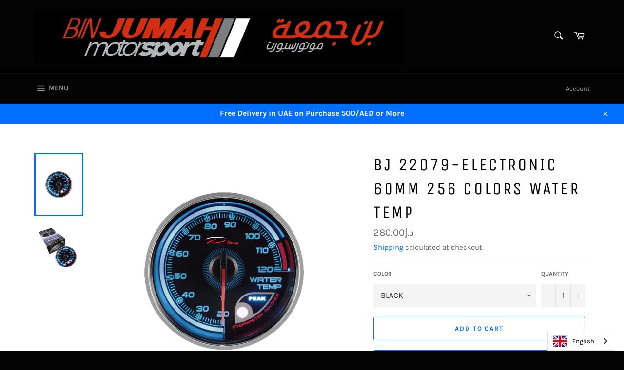

--- FILE ---
content_type: text/html; charset=utf-8
request_url: https://binjumah.net/en-us/products/electronic-60mm-256-colors-water-temp
body_size: 26994
content:


<!doctype html>
<html class="no-js" lang="en">
<head>

  <meta charset="utf-8">
  <meta http-equiv="X-UA-Compatible" content="IE=edge,chrome=1">
  <meta name="viewport" content="width=device-width,initial-scale=1">
  <meta name="theme-color" content="#030303">

  
    <link rel="shortcut icon" href="//binjumah.net/cdn/shop/files/LOGO_32x32.png?v=1613600949" type="image/png">
  

  <link rel="canonical" href="https://binjumah.net/en-us/products/electronic-60mm-256-colors-water-temp">
  <title>
  BJ 22079-ELECTRONIC 60MM 256 COLORS WATER TEMP &ndash; BinJumah Motorsport Spare Parts
  </title>

  
    <meta name="description" content="CP6037B-WP (BAR) 8296538129126 Latest design 256 color of racing auto gauge or auto meter - using the most up-to-date and high precision Japanese style stepper motors and all fittings included inside the box">
  

  <!-- /snippets/social-meta-tags.liquid -->




<meta property="og:site_name" content="BinJumah Motorsport Spare Parts">
<meta property="og:url" content="https://binjumah.net/en-us/products/electronic-60mm-256-colors-water-temp">
<meta property="og:title" content="BJ 22079-ELECTRONIC 60MM 256 COLORS WATER TEMP">
<meta property="og:type" content="product">
<meta property="og:description" content="CP6037B-WP (BAR) 8296538129126 Latest design 256 color of racing auto gauge or auto meter - using the most up-to-date and high precision Japanese style stepper motors and all fittings included inside the box">

  <meta property="og:price:amount" content="280.00">
  <meta property="og:price:currency" content="AED">

<meta property="og:image" content="http://binjumah.net/cdn/shop/products/256DIGITALWATERTEMP_1200x1200.jpg?v=1586947756"><meta property="og:image" content="http://binjumah.net/cdn/shop/products/256COLOURGAUGEWATERTEMPREUSURE_1200x1200.jpg?v=1586947756">
<meta property="og:image:secure_url" content="https://binjumah.net/cdn/shop/products/256DIGITALWATERTEMP_1200x1200.jpg?v=1586947756"><meta property="og:image:secure_url" content="https://binjumah.net/cdn/shop/products/256COLOURGAUGEWATERTEMPREUSURE_1200x1200.jpg?v=1586947756">


<meta name="twitter:card" content="summary_large_image">
<meta name="twitter:title" content="BJ 22079-ELECTRONIC 60MM 256 COLORS WATER TEMP">
<meta name="twitter:description" content="CP6037B-WP (BAR) 8296538129126 Latest design 256 color of racing auto gauge or auto meter - using the most up-to-date and high precision Japanese style stepper motors and all fittings included inside the box">


  <script>
    document.documentElement.className = document.documentElement.className.replace('no-js', 'js');
  </script>

  <link href="//binjumah.net/cdn/shop/t/2/assets/theme.scss.css?v=101512786483496824281721481947" rel="stylesheet" type="text/css" media="all" />

  <script>
    window.theme = window.theme || {};

    theme.strings = {
      stockAvailable: "1 available",
      addToCart: "Add to Cart",
      soldOut: "Sold Out",
      unavailable: "Unavailable",
      noStockAvailable: "The item could not be added to your cart because there are not enough in stock.",
      willNotShipUntil: "Will not ship until [date]",
      willBeInStockAfter: "Will be in stock after [date]",
      totalCartDiscount: "You're saving [savings]",
      addressError: "Error looking up that address",
      addressNoResults: "No results for that address",
      addressQueryLimit: "You have exceeded the Google API usage limit. Consider upgrading to a \u003ca href=\"https:\/\/developers.google.com\/maps\/premium\/usage-limits\"\u003ePremium Plan\u003c\/a\u003e.",
      authError: "There was a problem authenticating your Google Maps API Key.",
      slideNumber: "Slide [slide_number], current"
    };
  </script>

  <script src="//binjumah.net/cdn/shop/t/2/assets/lazysizes.min.js?v=56045284683979784691586689466" async="async"></script>

  

  <script src="//binjumah.net/cdn/shop/t/2/assets/vendor.js?v=59352919779726365461586689468" defer="defer"></script>

  
    <script>
      window.theme = window.theme || {};
      theme.moneyFormat = "\u003cspan class=\"money conversion-bear-money\"\u003eد.إ{{amount}}\u003c\/span\u003e";
    </script>
  

  <script src="//binjumah.net/cdn/shop/t/2/assets/theme.js?v=17829490311171280061586689467" defer="defer"></script>

  <script>window.performance && window.performance.mark && window.performance.mark('shopify.content_for_header.start');</script><meta name="google-site-verification" content="rFG4X1wlyTD4ZEuD_H9_KSIOi1S4CHyUaKYeAAhahcY">
<meta name="facebook-domain-verification" content="sr2fwfkouszz3lbaz3jxoaclzs8o52">
<meta name="facebook-domain-verification" content="a2nxs8xkqv8mjmiy5ghln5huea9os6">
<meta id="shopify-digital-wallet" name="shopify-digital-wallet" content="/25969623091/digital_wallets/dialog">
<meta name="shopify-checkout-api-token" content="4702ec7f7f750f1a6ad5503ab2c210e4">
<meta id="in-context-paypal-metadata" data-shop-id="25969623091" data-venmo-supported="false" data-environment="production" data-locale="en_US" data-paypal-v4="true" data-currency="AED">
<link rel="alternate" hreflang="x-default" href="https://binjumah.net/products/electronic-60mm-256-colors-water-temp">
<link rel="alternate" hreflang="en" href="https://binjumah.net/products/electronic-60mm-256-colors-water-temp">
<link rel="alternate" hreflang="ru" href="https://binjumah.net/ru/products/electronic-60mm-256-colors-water-temp">
<link rel="alternate" hreflang="tr" href="https://binjumah.net/tr/products/electronic-60mm-256-colors-water-temp">
<link rel="alternate" hreflang="en-BH" href="https://binjumah.net/en-bh/products/electronic-60mm-256-colors-water-temp">
<link rel="alternate" hreflang="ru-BH" href="https://binjumah.net/ru-bh/products/electronic-60mm-256-colors-water-temp">
<link rel="alternate" hreflang="tr-BH" href="https://binjumah.net/tr-bh/products/electronic-60mm-256-colors-water-temp">
<link rel="alternate" hreflang="en-EG" href="https://binjumah.net/en-eg/products/electronic-60mm-256-colors-water-temp">
<link rel="alternate" hreflang="ru-EG" href="https://binjumah.net/ru-eg/products/electronic-60mm-256-colors-water-temp">
<link rel="alternate" hreflang="tr-EG" href="https://binjumah.net/tr-eg/products/electronic-60mm-256-colors-water-temp">
<link rel="alternate" hreflang="en-FR" href="https://binjumah.net/en-fr/products/electronic-60mm-256-colors-water-temp">
<link rel="alternate" hreflang="ru-FR" href="https://binjumah.net/ru-fr/products/electronic-60mm-256-colors-water-temp">
<link rel="alternate" hreflang="tr-FR" href="https://binjumah.net/tr-fr/products/electronic-60mm-256-colors-water-temp">
<link rel="alternate" hreflang="en-KW" href="https://binjumah.net/en-kw/products/electronic-60mm-256-colors-water-temp">
<link rel="alternate" hreflang="ru-KW" href="https://binjumah.net/ru-kw/products/electronic-60mm-256-colors-water-temp">
<link rel="alternate" hreflang="tr-KW" href="https://binjumah.net/tr-kw/products/electronic-60mm-256-colors-water-temp">
<link rel="alternate" hreflang="en-LB" href="https://binjumah.net/en-lb/products/electronic-60mm-256-colors-water-temp">
<link rel="alternate" hreflang="ru-LB" href="https://binjumah.net/ru-lb/products/electronic-60mm-256-colors-water-temp">
<link rel="alternate" hreflang="tr-LB" href="https://binjumah.net/tr-lb/products/electronic-60mm-256-colors-water-temp">
<link rel="alternate" hreflang="en-MZ" href="https://binjumah.net/en-mz/products/electronic-60mm-256-colors-water-temp">
<link rel="alternate" hreflang="ru-MZ" href="https://binjumah.net/ru-mz/products/electronic-60mm-256-colors-water-temp">
<link rel="alternate" hreflang="tr-MZ" href="https://binjumah.net/tr-mz/products/electronic-60mm-256-colors-water-temp">
<link rel="alternate" hreflang="en-OM" href="https://binjumah.net/en-om/products/electronic-60mm-256-colors-water-temp">
<link rel="alternate" hreflang="ru-OM" href="https://binjumah.net/ru-om/products/electronic-60mm-256-colors-water-temp">
<link rel="alternate" hreflang="tr-OM" href="https://binjumah.net/tr-om/products/electronic-60mm-256-colors-water-temp">
<link rel="alternate" hreflang="en-QA" href="https://binjumah.net/en-qa/products/electronic-60mm-256-colors-water-temp">
<link rel="alternate" hreflang="ru-QA" href="https://binjumah.net/ru-qa/products/electronic-60mm-256-colors-water-temp">
<link rel="alternate" hreflang="tr-QA" href="https://binjumah.net/tr-qa/products/electronic-60mm-256-colors-water-temp">
<link rel="alternate" hreflang="en-SA" href="https://binjumah.net/en-sa/products/electronic-60mm-256-colors-water-temp">
<link rel="alternate" hreflang="ru-SA" href="https://binjumah.net/ru-sa/products/electronic-60mm-256-colors-water-temp">
<link rel="alternate" hreflang="tr-SA" href="https://binjumah.net/tr-sa/products/electronic-60mm-256-colors-water-temp">
<link rel="alternate" hreflang="en-GB" href="https://binjumah.net/en-gb/products/electronic-60mm-256-colors-water-temp">
<link rel="alternate" hreflang="ru-GB" href="https://binjumah.net/ru-gb/products/electronic-60mm-256-colors-water-temp">
<link rel="alternate" hreflang="tr-GB" href="https://binjumah.net/tr-gb/products/electronic-60mm-256-colors-water-temp">
<link rel="alternate" hreflang="en-US" href="https://binjumah.net/en-us/products/electronic-60mm-256-colors-water-temp">
<link rel="alternate" hreflang="ru-US" href="https://binjumah.net/ru-us/products/electronic-60mm-256-colors-water-temp">
<link rel="alternate" hreflang="tr-US" href="https://binjumah.net/tr-us/products/electronic-60mm-256-colors-water-temp">
<link rel="alternate" type="application/json+oembed" href="https://binjumah.net/en-us/products/electronic-60mm-256-colors-water-temp.oembed">
<script async="async" src="/checkouts/internal/preloads.js?locale=en-US"></script>
<script id="shopify-features" type="application/json">{"accessToken":"4702ec7f7f750f1a6ad5503ab2c210e4","betas":["rich-media-storefront-analytics"],"domain":"binjumah.net","predictiveSearch":true,"shopId":25969623091,"locale":"en"}</script>
<script>var Shopify = Shopify || {};
Shopify.shop = "binjumah-motorsport-spare-parts.myshopify.com";
Shopify.locale = "en";
Shopify.currency = {"active":"AED","rate":"1.0"};
Shopify.country = "US";
Shopify.theme = {"name":"Venture","id":80916283443,"schema_name":"Venture","schema_version":"11.0.12","theme_store_id":775,"role":"main"};
Shopify.theme.handle = "null";
Shopify.theme.style = {"id":null,"handle":null};
Shopify.cdnHost = "binjumah.net/cdn";
Shopify.routes = Shopify.routes || {};
Shopify.routes.root = "/en-us/";</script>
<script type="module">!function(o){(o.Shopify=o.Shopify||{}).modules=!0}(window);</script>
<script>!function(o){function n(){var o=[];function n(){o.push(Array.prototype.slice.apply(arguments))}return n.q=o,n}var t=o.Shopify=o.Shopify||{};t.loadFeatures=n(),t.autoloadFeatures=n()}(window);</script>
<script id="shop-js-analytics" type="application/json">{"pageType":"product"}</script>
<script defer="defer" async type="module" src="//binjumah.net/cdn/shopifycloud/shop-js/modules/v2/client.init-shop-cart-sync_DlSlHazZ.en.esm.js"></script>
<script defer="defer" async type="module" src="//binjumah.net/cdn/shopifycloud/shop-js/modules/v2/chunk.common_D16XZWos.esm.js"></script>
<script type="module">
  await import("//binjumah.net/cdn/shopifycloud/shop-js/modules/v2/client.init-shop-cart-sync_DlSlHazZ.en.esm.js");
await import("//binjumah.net/cdn/shopifycloud/shop-js/modules/v2/chunk.common_D16XZWos.esm.js");

  window.Shopify.SignInWithShop?.initShopCartSync?.({"fedCMEnabled":true,"windoidEnabled":true});

</script>
<script>(function() {
  var isLoaded = false;
  function asyncLoad() {
    if (isLoaded) return;
    isLoaded = true;
    var urls = ["https:\/\/cdn.shopify.com\/s\/files\/1\/0033\/3538\/9233\/files\/19may2020_free.js?v=1589797624\u0026shop=binjumah-motorsport-spare-parts.myshopify.com","https:\/\/cdn.weglot.com\/weglot_script_tag.js?shop=binjumah-motorsport-spare-parts.myshopify.com","https:\/\/currency.conversionbear.com\/script?app=currency\u0026shop=binjumah-motorsport-spare-parts.myshopify.com","https:\/\/intg.snapchat.com\/shopify\/shopify-scevent-init.js?id=d5a22d05-8934-4906-a660-ece38efbd3d5\u0026shop=binjumah-motorsport-spare-parts.myshopify.com"];
    for (var i = 0; i < urls.length; i++) {
      var s = document.createElement('script');
      s.type = 'text/javascript';
      s.async = true;
      s.src = urls[i];
      var x = document.getElementsByTagName('script')[0];
      x.parentNode.insertBefore(s, x);
    }
  };
  if(window.attachEvent) {
    window.attachEvent('onload', asyncLoad);
  } else {
    window.addEventListener('load', asyncLoad, false);
  }
})();</script>
<script id="__st">var __st={"a":25969623091,"offset":14400,"reqid":"23cbf6e9-7b25-4552-980f-237f9d1f6496-1768595234","pageurl":"binjumah.net\/en-us\/products\/electronic-60mm-256-colors-water-temp","u":"9cf79ee9de45","p":"product","rtyp":"product","rid":4500387201075};</script>
<script>window.ShopifyPaypalV4VisibilityTracking = true;</script>
<script id="captcha-bootstrap">!function(){'use strict';const t='contact',e='account',n='new_comment',o=[[t,t],['blogs',n],['comments',n],[t,'customer']],c=[[e,'customer_login'],[e,'guest_login'],[e,'recover_customer_password'],[e,'create_customer']],r=t=>t.map((([t,e])=>`form[action*='/${t}']:not([data-nocaptcha='true']) input[name='form_type'][value='${e}']`)).join(','),a=t=>()=>t?[...document.querySelectorAll(t)].map((t=>t.form)):[];function s(){const t=[...o],e=r(t);return a(e)}const i='password',u='form_key',d=['recaptcha-v3-token','g-recaptcha-response','h-captcha-response',i],f=()=>{try{return window.sessionStorage}catch{return}},m='__shopify_v',_=t=>t.elements[u];function p(t,e,n=!1){try{const o=window.sessionStorage,c=JSON.parse(o.getItem(e)),{data:r}=function(t){const{data:e,action:n}=t;return t[m]||n?{data:e,action:n}:{data:t,action:n}}(c);for(const[e,n]of Object.entries(r))t.elements[e]&&(t.elements[e].value=n);n&&o.removeItem(e)}catch(o){console.error('form repopulation failed',{error:o})}}const l='form_type',E='cptcha';function T(t){t.dataset[E]=!0}const w=window,h=w.document,L='Shopify',v='ce_forms',y='captcha';let A=!1;((t,e)=>{const n=(g='f06e6c50-85a8-45c8-87d0-21a2b65856fe',I='https://cdn.shopify.com/shopifycloud/storefront-forms-hcaptcha/ce_storefront_forms_captcha_hcaptcha.v1.5.2.iife.js',D={infoText:'Protected by hCaptcha',privacyText:'Privacy',termsText:'Terms'},(t,e,n)=>{const o=w[L][v],c=o.bindForm;if(c)return c(t,g,e,D).then(n);var r;o.q.push([[t,g,e,D],n]),r=I,A||(h.body.append(Object.assign(h.createElement('script'),{id:'captcha-provider',async:!0,src:r})),A=!0)});var g,I,D;w[L]=w[L]||{},w[L][v]=w[L][v]||{},w[L][v].q=[],w[L][y]=w[L][y]||{},w[L][y].protect=function(t,e){n(t,void 0,e),T(t)},Object.freeze(w[L][y]),function(t,e,n,w,h,L){const[v,y,A,g]=function(t,e,n){const i=e?o:[],u=t?c:[],d=[...i,...u],f=r(d),m=r(i),_=r(d.filter((([t,e])=>n.includes(e))));return[a(f),a(m),a(_),s()]}(w,h,L),I=t=>{const e=t.target;return e instanceof HTMLFormElement?e:e&&e.form},D=t=>v().includes(t);t.addEventListener('submit',(t=>{const e=I(t);if(!e)return;const n=D(e)&&!e.dataset.hcaptchaBound&&!e.dataset.recaptchaBound,o=_(e),c=g().includes(e)&&(!o||!o.value);(n||c)&&t.preventDefault(),c&&!n&&(function(t){try{if(!f())return;!function(t){const e=f();if(!e)return;const n=_(t);if(!n)return;const o=n.value;o&&e.removeItem(o)}(t);const e=Array.from(Array(32),(()=>Math.random().toString(36)[2])).join('');!function(t,e){_(t)||t.append(Object.assign(document.createElement('input'),{type:'hidden',name:u})),t.elements[u].value=e}(t,e),function(t,e){const n=f();if(!n)return;const o=[...t.querySelectorAll(`input[type='${i}']`)].map((({name:t})=>t)),c=[...d,...o],r={};for(const[a,s]of new FormData(t).entries())c.includes(a)||(r[a]=s);n.setItem(e,JSON.stringify({[m]:1,action:t.action,data:r}))}(t,e)}catch(e){console.error('failed to persist form',e)}}(e),e.submit())}));const S=(t,e)=>{t&&!t.dataset[E]&&(n(t,e.some((e=>e===t))),T(t))};for(const o of['focusin','change'])t.addEventListener(o,(t=>{const e=I(t);D(e)&&S(e,y())}));const B=e.get('form_key'),M=e.get(l),P=B&&M;t.addEventListener('DOMContentLoaded',(()=>{const t=y();if(P)for(const e of t)e.elements[l].value===M&&p(e,B);[...new Set([...A(),...v().filter((t=>'true'===t.dataset.shopifyCaptcha))])].forEach((e=>S(e,t)))}))}(h,new URLSearchParams(w.location.search),n,t,e,['guest_login'])})(!0,!1)}();</script>
<script integrity="sha256-4kQ18oKyAcykRKYeNunJcIwy7WH5gtpwJnB7kiuLZ1E=" data-source-attribution="shopify.loadfeatures" defer="defer" src="//binjumah.net/cdn/shopifycloud/storefront/assets/storefront/load_feature-a0a9edcb.js" crossorigin="anonymous"></script>
<script data-source-attribution="shopify.dynamic_checkout.dynamic.init">var Shopify=Shopify||{};Shopify.PaymentButton=Shopify.PaymentButton||{isStorefrontPortableWallets:!0,init:function(){window.Shopify.PaymentButton.init=function(){};var t=document.createElement("script");t.src="https://binjumah.net/cdn/shopifycloud/portable-wallets/latest/portable-wallets.en.js",t.type="module",document.head.appendChild(t)}};
</script>
<script data-source-attribution="shopify.dynamic_checkout.buyer_consent">
  function portableWalletsHideBuyerConsent(e){var t=document.getElementById("shopify-buyer-consent"),n=document.getElementById("shopify-subscription-policy-button");t&&n&&(t.classList.add("hidden"),t.setAttribute("aria-hidden","true"),n.removeEventListener("click",e))}function portableWalletsShowBuyerConsent(e){var t=document.getElementById("shopify-buyer-consent"),n=document.getElementById("shopify-subscription-policy-button");t&&n&&(t.classList.remove("hidden"),t.removeAttribute("aria-hidden"),n.addEventListener("click",e))}window.Shopify?.PaymentButton&&(window.Shopify.PaymentButton.hideBuyerConsent=portableWalletsHideBuyerConsent,window.Shopify.PaymentButton.showBuyerConsent=portableWalletsShowBuyerConsent);
</script>
<script>
  function portableWalletsCleanup(e){e&&e.src&&console.error("Failed to load portable wallets script "+e.src);var t=document.querySelectorAll("shopify-accelerated-checkout .shopify-payment-button__skeleton, shopify-accelerated-checkout-cart .wallet-cart-button__skeleton"),e=document.getElementById("shopify-buyer-consent");for(let e=0;e<t.length;e++)t[e].remove();e&&e.remove()}function portableWalletsNotLoadedAsModule(e){e instanceof ErrorEvent&&"string"==typeof e.message&&e.message.includes("import.meta")&&"string"==typeof e.filename&&e.filename.includes("portable-wallets")&&(window.removeEventListener("error",portableWalletsNotLoadedAsModule),window.Shopify.PaymentButton.failedToLoad=e,"loading"===document.readyState?document.addEventListener("DOMContentLoaded",window.Shopify.PaymentButton.init):window.Shopify.PaymentButton.init())}window.addEventListener("error",portableWalletsNotLoadedAsModule);
</script>

<script type="module" src="https://binjumah.net/cdn/shopifycloud/portable-wallets/latest/portable-wallets.en.js" onError="portableWalletsCleanup(this)" crossorigin="anonymous"></script>
<script nomodule>
  document.addEventListener("DOMContentLoaded", portableWalletsCleanup);
</script>

<link id="shopify-accelerated-checkout-styles" rel="stylesheet" media="screen" href="https://binjumah.net/cdn/shopifycloud/portable-wallets/latest/accelerated-checkout-backwards-compat.css" crossorigin="anonymous">
<style id="shopify-accelerated-checkout-cart">
        #shopify-buyer-consent {
  margin-top: 1em;
  display: inline-block;
  width: 100%;
}

#shopify-buyer-consent.hidden {
  display: none;
}

#shopify-subscription-policy-button {
  background: none;
  border: none;
  padding: 0;
  text-decoration: underline;
  font-size: inherit;
  cursor: pointer;
}

#shopify-subscription-policy-button::before {
  box-shadow: none;
}

      </style>

<script>window.performance && window.performance.mark && window.performance.mark('shopify.content_for_header.end');</script>
<link rel="alternate" hreflang="en" href="https://binjumah.net/en-us/products/electronic-60mm-256-colors-water-temp">
<link rel="alternate" hreflang="ar" href="https://binjumah.net/a/l/ar/en-us/products/electronic-60mm-256-colors-water-temp">
    
<link rel="alternate" hreflang="ru" href="https://binjumah.net/a/l/ru/en-us/products/electronic-60mm-256-colors-water-temp">
    

<!--Start Weglot Script-->
<script src="//cdn.weglot.com/weglot.min.js"></script>
<script id="has-script-tags">Weglot.initialize({ api_key:"wg_d5dcc0778592d76c15f0c57a3c9209327" });</script>
<!--End Weglot Script-->

<link href="https://monorail-edge.shopifysvc.com" rel="dns-prefetch">
<script>(function(){if ("sendBeacon" in navigator && "performance" in window) {try {var session_token_from_headers = performance.getEntriesByType('navigation')[0].serverTiming.find(x => x.name == '_s').description;} catch {var session_token_from_headers = undefined;}var session_cookie_matches = document.cookie.match(/_shopify_s=([^;]*)/);var session_token_from_cookie = session_cookie_matches && session_cookie_matches.length === 2 ? session_cookie_matches[1] : "";var session_token = session_token_from_headers || session_token_from_cookie || "";function handle_abandonment_event(e) {var entries = performance.getEntries().filter(function(entry) {return /monorail-edge.shopifysvc.com/.test(entry.name);});if (!window.abandonment_tracked && entries.length === 0) {window.abandonment_tracked = true;var currentMs = Date.now();var navigation_start = performance.timing.navigationStart;var payload = {shop_id: 25969623091,url: window.location.href,navigation_start,duration: currentMs - navigation_start,session_token,page_type: "product"};window.navigator.sendBeacon("https://monorail-edge.shopifysvc.com/v1/produce", JSON.stringify({schema_id: "online_store_buyer_site_abandonment/1.1",payload: payload,metadata: {event_created_at_ms: currentMs,event_sent_at_ms: currentMs}}));}}window.addEventListener('pagehide', handle_abandonment_event);}}());</script>
<script id="web-pixels-manager-setup">(function e(e,d,r,n,o){if(void 0===o&&(o={}),!Boolean(null===(a=null===(i=window.Shopify)||void 0===i?void 0:i.analytics)||void 0===a?void 0:a.replayQueue)){var i,a;window.Shopify=window.Shopify||{};var t=window.Shopify;t.analytics=t.analytics||{};var s=t.analytics;s.replayQueue=[],s.publish=function(e,d,r){return s.replayQueue.push([e,d,r]),!0};try{self.performance.mark("wpm:start")}catch(e){}var l=function(){var e={modern:/Edge?\/(1{2}[4-9]|1[2-9]\d|[2-9]\d{2}|\d{4,})\.\d+(\.\d+|)|Firefox\/(1{2}[4-9]|1[2-9]\d|[2-9]\d{2}|\d{4,})\.\d+(\.\d+|)|Chrom(ium|e)\/(9{2}|\d{3,})\.\d+(\.\d+|)|(Maci|X1{2}).+ Version\/(15\.\d+|(1[6-9]|[2-9]\d|\d{3,})\.\d+)([,.]\d+|)( \(\w+\)|)( Mobile\/\w+|) Safari\/|Chrome.+OPR\/(9{2}|\d{3,})\.\d+\.\d+|(CPU[ +]OS|iPhone[ +]OS|CPU[ +]iPhone|CPU IPhone OS|CPU iPad OS)[ +]+(15[._]\d+|(1[6-9]|[2-9]\d|\d{3,})[._]\d+)([._]\d+|)|Android:?[ /-](13[3-9]|1[4-9]\d|[2-9]\d{2}|\d{4,})(\.\d+|)(\.\d+|)|Android.+Firefox\/(13[5-9]|1[4-9]\d|[2-9]\d{2}|\d{4,})\.\d+(\.\d+|)|Android.+Chrom(ium|e)\/(13[3-9]|1[4-9]\d|[2-9]\d{2}|\d{4,})\.\d+(\.\d+|)|SamsungBrowser\/([2-9]\d|\d{3,})\.\d+/,legacy:/Edge?\/(1[6-9]|[2-9]\d|\d{3,})\.\d+(\.\d+|)|Firefox\/(5[4-9]|[6-9]\d|\d{3,})\.\d+(\.\d+|)|Chrom(ium|e)\/(5[1-9]|[6-9]\d|\d{3,})\.\d+(\.\d+|)([\d.]+$|.*Safari\/(?![\d.]+ Edge\/[\d.]+$))|(Maci|X1{2}).+ Version\/(10\.\d+|(1[1-9]|[2-9]\d|\d{3,})\.\d+)([,.]\d+|)( \(\w+\)|)( Mobile\/\w+|) Safari\/|Chrome.+OPR\/(3[89]|[4-9]\d|\d{3,})\.\d+\.\d+|(CPU[ +]OS|iPhone[ +]OS|CPU[ +]iPhone|CPU IPhone OS|CPU iPad OS)[ +]+(10[._]\d+|(1[1-9]|[2-9]\d|\d{3,})[._]\d+)([._]\d+|)|Android:?[ /-](13[3-9]|1[4-9]\d|[2-9]\d{2}|\d{4,})(\.\d+|)(\.\d+|)|Mobile Safari.+OPR\/([89]\d|\d{3,})\.\d+\.\d+|Android.+Firefox\/(13[5-9]|1[4-9]\d|[2-9]\d{2}|\d{4,})\.\d+(\.\d+|)|Android.+Chrom(ium|e)\/(13[3-9]|1[4-9]\d|[2-9]\d{2}|\d{4,})\.\d+(\.\d+|)|Android.+(UC? ?Browser|UCWEB|U3)[ /]?(15\.([5-9]|\d{2,})|(1[6-9]|[2-9]\d|\d{3,})\.\d+)\.\d+|SamsungBrowser\/(5\.\d+|([6-9]|\d{2,})\.\d+)|Android.+MQ{2}Browser\/(14(\.(9|\d{2,})|)|(1[5-9]|[2-9]\d|\d{3,})(\.\d+|))(\.\d+|)|K[Aa][Ii]OS\/(3\.\d+|([4-9]|\d{2,})\.\d+)(\.\d+|)/},d=e.modern,r=e.legacy,n=navigator.userAgent;return n.match(d)?"modern":n.match(r)?"legacy":"unknown"}(),u="modern"===l?"modern":"legacy",c=(null!=n?n:{modern:"",legacy:""})[u],f=function(e){return[e.baseUrl,"/wpm","/b",e.hashVersion,"modern"===e.buildTarget?"m":"l",".js"].join("")}({baseUrl:d,hashVersion:r,buildTarget:u}),m=function(e){var d=e.version,r=e.bundleTarget,n=e.surface,o=e.pageUrl,i=e.monorailEndpoint;return{emit:function(e){var a=e.status,t=e.errorMsg,s=(new Date).getTime(),l=JSON.stringify({metadata:{event_sent_at_ms:s},events:[{schema_id:"web_pixels_manager_load/3.1",payload:{version:d,bundle_target:r,page_url:o,status:a,surface:n,error_msg:t},metadata:{event_created_at_ms:s}}]});if(!i)return console&&console.warn&&console.warn("[Web Pixels Manager] No Monorail endpoint provided, skipping logging."),!1;try{return self.navigator.sendBeacon.bind(self.navigator)(i,l)}catch(e){}var u=new XMLHttpRequest;try{return u.open("POST",i,!0),u.setRequestHeader("Content-Type","text/plain"),u.send(l),!0}catch(e){return console&&console.warn&&console.warn("[Web Pixels Manager] Got an unhandled error while logging to Monorail."),!1}}}}({version:r,bundleTarget:l,surface:e.surface,pageUrl:self.location.href,monorailEndpoint:e.monorailEndpoint});try{o.browserTarget=l,function(e){var d=e.src,r=e.async,n=void 0===r||r,o=e.onload,i=e.onerror,a=e.sri,t=e.scriptDataAttributes,s=void 0===t?{}:t,l=document.createElement("script"),u=document.querySelector("head"),c=document.querySelector("body");if(l.async=n,l.src=d,a&&(l.integrity=a,l.crossOrigin="anonymous"),s)for(var f in s)if(Object.prototype.hasOwnProperty.call(s,f))try{l.dataset[f]=s[f]}catch(e){}if(o&&l.addEventListener("load",o),i&&l.addEventListener("error",i),u)u.appendChild(l);else{if(!c)throw new Error("Did not find a head or body element to append the script");c.appendChild(l)}}({src:f,async:!0,onload:function(){if(!function(){var e,d;return Boolean(null===(d=null===(e=window.Shopify)||void 0===e?void 0:e.analytics)||void 0===d?void 0:d.initialized)}()){var d=window.webPixelsManager.init(e)||void 0;if(d){var r=window.Shopify.analytics;r.replayQueue.forEach((function(e){var r=e[0],n=e[1],o=e[2];d.publishCustomEvent(r,n,o)})),r.replayQueue=[],r.publish=d.publishCustomEvent,r.visitor=d.visitor,r.initialized=!0}}},onerror:function(){return m.emit({status:"failed",errorMsg:"".concat(f," has failed to load")})},sri:function(e){var d=/^sha384-[A-Za-z0-9+/=]+$/;return"string"==typeof e&&d.test(e)}(c)?c:"",scriptDataAttributes:o}),m.emit({status:"loading"})}catch(e){m.emit({status:"failed",errorMsg:(null==e?void 0:e.message)||"Unknown error"})}}})({shopId: 25969623091,storefrontBaseUrl: "https://binjumah.net",extensionsBaseUrl: "https://extensions.shopifycdn.com/cdn/shopifycloud/web-pixels-manager",monorailEndpoint: "https://monorail-edge.shopifysvc.com/unstable/produce_batch",surface: "storefront-renderer",enabledBetaFlags: ["2dca8a86"],webPixelsConfigList: [{"id":"511246613","configuration":"{\"pixelCode\":\"CBHA5RJC77UAHMPLTO70\"}","eventPayloadVersion":"v1","runtimeContext":"STRICT","scriptVersion":"22e92c2ad45662f435e4801458fb78cc","type":"APP","apiClientId":4383523,"privacyPurposes":["ANALYTICS","MARKETING","SALE_OF_DATA"],"dataSharingAdjustments":{"protectedCustomerApprovalScopes":["read_customer_address","read_customer_email","read_customer_name","read_customer_personal_data","read_customer_phone"]}},{"id":"247759125","configuration":"{\"pixel_id\":\"358007148682041\",\"pixel_type\":\"facebook_pixel\",\"metaapp_system_user_token\":\"-\"}","eventPayloadVersion":"v1","runtimeContext":"OPEN","scriptVersion":"ca16bc87fe92b6042fbaa3acc2fbdaa6","type":"APP","apiClientId":2329312,"privacyPurposes":["ANALYTICS","MARKETING","SALE_OF_DATA"],"dataSharingAdjustments":{"protectedCustomerApprovalScopes":["read_customer_address","read_customer_email","read_customer_name","read_customer_personal_data","read_customer_phone"]}},{"id":"11927829","configuration":"{\"pixelId\":\"d5a22d05-8934-4906-a660-ece38efbd3d5\"}","eventPayloadVersion":"v1","runtimeContext":"STRICT","scriptVersion":"c119f01612c13b62ab52809eb08154bb","type":"APP","apiClientId":2556259,"privacyPurposes":["ANALYTICS","MARKETING","SALE_OF_DATA"],"dataSharingAdjustments":{"protectedCustomerApprovalScopes":["read_customer_address","read_customer_email","read_customer_name","read_customer_personal_data","read_customer_phone"]}},{"id":"shopify-app-pixel","configuration":"{}","eventPayloadVersion":"v1","runtimeContext":"STRICT","scriptVersion":"0450","apiClientId":"shopify-pixel","type":"APP","privacyPurposes":["ANALYTICS","MARKETING"]},{"id":"shopify-custom-pixel","eventPayloadVersion":"v1","runtimeContext":"LAX","scriptVersion":"0450","apiClientId":"shopify-pixel","type":"CUSTOM","privacyPurposes":["ANALYTICS","MARKETING"]}],isMerchantRequest: false,initData: {"shop":{"name":"BinJumah Motorsport Spare Parts","paymentSettings":{"currencyCode":"AED"},"myshopifyDomain":"binjumah-motorsport-spare-parts.myshopify.com","countryCode":"AE","storefrontUrl":"https:\/\/binjumah.net\/en-us"},"customer":null,"cart":null,"checkout":null,"productVariants":[{"price":{"amount":280.0,"currencyCode":"AED"},"product":{"title":"BJ 22079-ELECTRONIC 60MM 256 COLORS WATER TEMP","vendor":"BinJumah Motorsport Spare Parts","id":"4500387201075","untranslatedTitle":"BJ 22079-ELECTRONIC 60MM 256 COLORS WATER TEMP","url":"\/en-us\/products\/electronic-60mm-256-colors-water-temp","type":""},"id":"31855048654899","image":{"src":"\/\/binjumah.net\/cdn\/shop\/products\/256DIGITALWATERTEMP.jpg?v=1586947756"},"sku":"BJ22079","title":"BLACK","untranslatedTitle":"BLACK"}],"purchasingCompany":null},},"https://binjumah.net/cdn","fcfee988w5aeb613cpc8e4bc33m6693e112",{"modern":"","legacy":""},{"shopId":"25969623091","storefrontBaseUrl":"https:\/\/binjumah.net","extensionBaseUrl":"https:\/\/extensions.shopifycdn.com\/cdn\/shopifycloud\/web-pixels-manager","surface":"storefront-renderer","enabledBetaFlags":"[\"2dca8a86\"]","isMerchantRequest":"false","hashVersion":"fcfee988w5aeb613cpc8e4bc33m6693e112","publish":"custom","events":"[[\"page_viewed\",{}],[\"product_viewed\",{\"productVariant\":{\"price\":{\"amount\":280.0,\"currencyCode\":\"AED\"},\"product\":{\"title\":\"BJ 22079-ELECTRONIC 60MM 256 COLORS WATER TEMP\",\"vendor\":\"BinJumah Motorsport Spare Parts\",\"id\":\"4500387201075\",\"untranslatedTitle\":\"BJ 22079-ELECTRONIC 60MM 256 COLORS WATER TEMP\",\"url\":\"\/en-us\/products\/electronic-60mm-256-colors-water-temp\",\"type\":\"\"},\"id\":\"31855048654899\",\"image\":{\"src\":\"\/\/binjumah.net\/cdn\/shop\/products\/256DIGITALWATERTEMP.jpg?v=1586947756\"},\"sku\":\"BJ22079\",\"title\":\"BLACK\",\"untranslatedTitle\":\"BLACK\"}}]]"});</script><script>
  window.ShopifyAnalytics = window.ShopifyAnalytics || {};
  window.ShopifyAnalytics.meta = window.ShopifyAnalytics.meta || {};
  window.ShopifyAnalytics.meta.currency = 'AED';
  var meta = {"product":{"id":4500387201075,"gid":"gid:\/\/shopify\/Product\/4500387201075","vendor":"BinJumah Motorsport Spare Parts","type":"","handle":"electronic-60mm-256-colors-water-temp","variants":[{"id":31855048654899,"price":28000,"name":"BJ 22079-ELECTRONIC 60MM 256 COLORS WATER TEMP - BLACK","public_title":"BLACK","sku":"BJ22079"}],"remote":false},"page":{"pageType":"product","resourceType":"product","resourceId":4500387201075,"requestId":"23cbf6e9-7b25-4552-980f-237f9d1f6496-1768595234"}};
  for (var attr in meta) {
    window.ShopifyAnalytics.meta[attr] = meta[attr];
  }
</script>
<script class="analytics">
  (function () {
    var customDocumentWrite = function(content) {
      var jquery = null;

      if (window.jQuery) {
        jquery = window.jQuery;
      } else if (window.Checkout && window.Checkout.$) {
        jquery = window.Checkout.$;
      }

      if (jquery) {
        jquery('body').append(content);
      }
    };

    var hasLoggedConversion = function(token) {
      if (token) {
        return document.cookie.indexOf('loggedConversion=' + token) !== -1;
      }
      return false;
    }

    var setCookieIfConversion = function(token) {
      if (token) {
        var twoMonthsFromNow = new Date(Date.now());
        twoMonthsFromNow.setMonth(twoMonthsFromNow.getMonth() + 2);

        document.cookie = 'loggedConversion=' + token + '; expires=' + twoMonthsFromNow;
      }
    }

    var trekkie = window.ShopifyAnalytics.lib = window.trekkie = window.trekkie || [];
    if (trekkie.integrations) {
      return;
    }
    trekkie.methods = [
      'identify',
      'page',
      'ready',
      'track',
      'trackForm',
      'trackLink'
    ];
    trekkie.factory = function(method) {
      return function() {
        var args = Array.prototype.slice.call(arguments);
        args.unshift(method);
        trekkie.push(args);
        return trekkie;
      };
    };
    for (var i = 0; i < trekkie.methods.length; i++) {
      var key = trekkie.methods[i];
      trekkie[key] = trekkie.factory(key);
    }
    trekkie.load = function(config) {
      trekkie.config = config || {};
      trekkie.config.initialDocumentCookie = document.cookie;
      var first = document.getElementsByTagName('script')[0];
      var script = document.createElement('script');
      script.type = 'text/javascript';
      script.onerror = function(e) {
        var scriptFallback = document.createElement('script');
        scriptFallback.type = 'text/javascript';
        scriptFallback.onerror = function(error) {
                var Monorail = {
      produce: function produce(monorailDomain, schemaId, payload) {
        var currentMs = new Date().getTime();
        var event = {
          schema_id: schemaId,
          payload: payload,
          metadata: {
            event_created_at_ms: currentMs,
            event_sent_at_ms: currentMs
          }
        };
        return Monorail.sendRequest("https://" + monorailDomain + "/v1/produce", JSON.stringify(event));
      },
      sendRequest: function sendRequest(endpointUrl, payload) {
        // Try the sendBeacon API
        if (window && window.navigator && typeof window.navigator.sendBeacon === 'function' && typeof window.Blob === 'function' && !Monorail.isIos12()) {
          var blobData = new window.Blob([payload], {
            type: 'text/plain'
          });

          if (window.navigator.sendBeacon(endpointUrl, blobData)) {
            return true;
          } // sendBeacon was not successful

        } // XHR beacon

        var xhr = new XMLHttpRequest();

        try {
          xhr.open('POST', endpointUrl);
          xhr.setRequestHeader('Content-Type', 'text/plain');
          xhr.send(payload);
        } catch (e) {
          console.log(e);
        }

        return false;
      },
      isIos12: function isIos12() {
        return window.navigator.userAgent.lastIndexOf('iPhone; CPU iPhone OS 12_') !== -1 || window.navigator.userAgent.lastIndexOf('iPad; CPU OS 12_') !== -1;
      }
    };
    Monorail.produce('monorail-edge.shopifysvc.com',
      'trekkie_storefront_load_errors/1.1',
      {shop_id: 25969623091,
      theme_id: 80916283443,
      app_name: "storefront",
      context_url: window.location.href,
      source_url: "//binjumah.net/cdn/s/trekkie.storefront.cd680fe47e6c39ca5d5df5f0a32d569bc48c0f27.min.js"});

        };
        scriptFallback.async = true;
        scriptFallback.src = '//binjumah.net/cdn/s/trekkie.storefront.cd680fe47e6c39ca5d5df5f0a32d569bc48c0f27.min.js';
        first.parentNode.insertBefore(scriptFallback, first);
      };
      script.async = true;
      script.src = '//binjumah.net/cdn/s/trekkie.storefront.cd680fe47e6c39ca5d5df5f0a32d569bc48c0f27.min.js';
      first.parentNode.insertBefore(script, first);
    };
    trekkie.load(
      {"Trekkie":{"appName":"storefront","development":false,"defaultAttributes":{"shopId":25969623091,"isMerchantRequest":null,"themeId":80916283443,"themeCityHash":"3623945325611209283","contentLanguage":"en","currency":"AED","eventMetadataId":"93fb0926-80a5-41e4-9c77-579fec4e23ce"},"isServerSideCookieWritingEnabled":true,"monorailRegion":"shop_domain","enabledBetaFlags":["65f19447"]},"Session Attribution":{},"S2S":{"facebookCapiEnabled":true,"source":"trekkie-storefront-renderer","apiClientId":580111}}
    );

    var loaded = false;
    trekkie.ready(function() {
      if (loaded) return;
      loaded = true;

      window.ShopifyAnalytics.lib = window.trekkie;

      var originalDocumentWrite = document.write;
      document.write = customDocumentWrite;
      try { window.ShopifyAnalytics.merchantGoogleAnalytics.call(this); } catch(error) {};
      document.write = originalDocumentWrite;

      window.ShopifyAnalytics.lib.page(null,{"pageType":"product","resourceType":"product","resourceId":4500387201075,"requestId":"23cbf6e9-7b25-4552-980f-237f9d1f6496-1768595234","shopifyEmitted":true});

      var match = window.location.pathname.match(/checkouts\/(.+)\/(thank_you|post_purchase)/)
      var token = match? match[1]: undefined;
      if (!hasLoggedConversion(token)) {
        setCookieIfConversion(token);
        window.ShopifyAnalytics.lib.track("Viewed Product",{"currency":"AED","variantId":31855048654899,"productId":4500387201075,"productGid":"gid:\/\/shopify\/Product\/4500387201075","name":"BJ 22079-ELECTRONIC 60MM 256 COLORS WATER TEMP - BLACK","price":"280.00","sku":"BJ22079","brand":"BinJumah Motorsport Spare Parts","variant":"BLACK","category":"","nonInteraction":true,"remote":false},undefined,undefined,{"shopifyEmitted":true});
      window.ShopifyAnalytics.lib.track("monorail:\/\/trekkie_storefront_viewed_product\/1.1",{"currency":"AED","variantId":31855048654899,"productId":4500387201075,"productGid":"gid:\/\/shopify\/Product\/4500387201075","name":"BJ 22079-ELECTRONIC 60MM 256 COLORS WATER TEMP - BLACK","price":"280.00","sku":"BJ22079","brand":"BinJumah Motorsport Spare Parts","variant":"BLACK","category":"","nonInteraction":true,"remote":false,"referer":"https:\/\/binjumah.net\/en-us\/products\/electronic-60mm-256-colors-water-temp"});
      }
    });


        var eventsListenerScript = document.createElement('script');
        eventsListenerScript.async = true;
        eventsListenerScript.src = "//binjumah.net/cdn/shopifycloud/storefront/assets/shop_events_listener-3da45d37.js";
        document.getElementsByTagName('head')[0].appendChild(eventsListenerScript);

})();</script>
<script
  defer
  src="https://binjumah.net/cdn/shopifycloud/perf-kit/shopify-perf-kit-3.0.4.min.js"
  data-application="storefront-renderer"
  data-shop-id="25969623091"
  data-render-region="gcp-us-central1"
  data-page-type="product"
  data-theme-instance-id="80916283443"
  data-theme-name="Venture"
  data-theme-version="11.0.12"
  data-monorail-region="shop_domain"
  data-resource-timing-sampling-rate="10"
  data-shs="true"
  data-shs-beacon="true"
  data-shs-export-with-fetch="true"
  data-shs-logs-sample-rate="1"
  data-shs-beacon-endpoint="https://binjumah.net/api/collect"
></script>
</head>

<body class="template-product" >

  <a class="in-page-link visually-hidden skip-link" href="#MainContent">
    Skip to content
  </a>

  <div id="shopify-section-header" class="shopify-section"><style>
.site-header__logo img {
  max-width: 1000px;
}
</style>

<div id="NavDrawer" class="drawer drawer--left">
  <div class="drawer__inner">
    <form action="/en-us/search" method="get" class="drawer__search" role="search">
      <input type="search" name="q" placeholder="Search" aria-label="Search" class="drawer__search-input">

      <button type="submit" class="text-link drawer__search-submit">
        <svg aria-hidden="true" focusable="false" role="presentation" class="icon icon-search" viewBox="0 0 32 32"><path fill="#444" d="M21.839 18.771a10.012 10.012 0 0 0 1.57-5.39c0-5.548-4.493-10.048-10.034-10.048-5.548 0-10.041 4.499-10.041 10.048s4.493 10.048 10.034 10.048c2.012 0 3.886-.594 5.456-1.61l.455-.317 7.165 7.165 2.223-2.263-7.158-7.165.33-.468zM18.995 7.767c1.498 1.498 2.322 3.49 2.322 5.608s-.825 4.11-2.322 5.608c-1.498 1.498-3.49 2.322-5.608 2.322s-4.11-.825-5.608-2.322c-1.498-1.498-2.322-3.49-2.322-5.608s.825-4.11 2.322-5.608c1.498-1.498 3.49-2.322 5.608-2.322s4.11.825 5.608 2.322z"/></svg>
        <span class="icon__fallback-text">Search</span>
      </button>
    </form>
    <ul class="drawer__nav">
      
        

        
          <li class="drawer__nav-item">
            <a href="/en-us"
              class="drawer__nav-link drawer__nav-link--top-level"
              
            >
              Home
            </a>
          </li>
        
      
        

        
          <li class="drawer__nav-item">
            <a href="/en-us/collections/all"
              class="drawer__nav-link drawer__nav-link--top-level"
              
            >
              Products
            </a>
          </li>
        
      
        

        
          <li class="drawer__nav-item">
            <a href="/en-us/pages/our-dealer-in-india"
              class="drawer__nav-link drawer__nav-link--top-level"
              
            >
              Our Dealer in India
            </a>
          </li>
        
      
        

        
          <li class="drawer__nav-item">
            <a href="/en-us/collections/electric-vehicles-parts"
              class="drawer__nav-link drawer__nav-link--top-level"
              
            >
              Electric Vehicles Parts
            </a>
          </li>
        
      
        

        
          <li class="drawer__nav-item">
            <div class="drawer__nav-has-sublist">
              <a href="/en-us/collections/automotive-cooling-heating-parts"
                class="drawer__nav-link drawer__nav-link--top-level drawer__nav-link--split"
                id="DrawerLabel-cooling-heating"
                
              >
                Cooling & Heating
              </a>
              <button type="button" aria-controls="DrawerLinklist-cooling-heating" class="text-link drawer__nav-toggle-btn drawer__meganav-toggle" aria-label="Cooling & Heating Menu" aria-expanded="false">
                <span class="drawer__nav-toggle--open">
                  <svg aria-hidden="true" focusable="false" role="presentation" class="icon icon-plus" viewBox="0 0 22 21"><path d="M12 11.5h9.5v-2H12V0h-2v9.5H.5v2H10V21h2v-9.5z" fill="#000" fill-rule="evenodd"/></svg>
                </span>
                <span class="drawer__nav-toggle--close">
                  <svg aria-hidden="true" focusable="false" role="presentation" class="icon icon--wide icon-minus" viewBox="0 0 22 3"><path fill="#000" d="M21.5.5v2H.5v-2z" fill-rule="evenodd"/></svg>
                </span>
              </button>
            </div>

            <div class="meganav meganav--drawer" id="DrawerLinklist-cooling-heating" aria-labelledby="DrawerLabel-cooling-heating" role="navigation">
              <ul class="meganav__nav">
                <div class="grid grid--no-gutters meganav__scroller meganav__scroller--has-list">
  <div class="grid__item meganav__list">
    
      <li class="drawer__nav-item">
        
          <a href="/en-us/collections/electric-radiator-fans-high-performance-cooling-fans" 
            class="drawer__nav-link meganav__link"
            
          >
            Cooling Fans
          </a>
        
      </li>
    
      <li class="drawer__nav-item">
        
          <a href="/en-us/collections/intercoolers" 
            class="drawer__nav-link meganav__link"
            
          >
            Intercoolers 
          </a>
        
      </li>
    
      <li class="drawer__nav-item">
        
          <a href="/en-us/collections/thermostats" 
            class="drawer__nav-link meganav__link"
            
          >
            Thermostat
          </a>
        
      </li>
    
      <li class="drawer__nav-item">
        
          <a href="/en-us/collections/aluminum-radiators" 
            class="drawer__nav-link meganav__link"
            
          >
            Aluminum Radiators &amp; Fan Shrouds
          </a>
        
      </li>
    
      <li class="drawer__nav-item">
        
          <a href="/en-us/collections/oil-coolers" 
            class="drawer__nav-link meganav__link"
            
          >
            Oil Coolers
          </a>
        
      </li>
    
      <li class="drawer__nav-item">
        
          <a href="/en-us/collections/intercooler-piping" 
            class="drawer__nav-link meganav__link"
            
          >
            Intercooler Piping
          </a>
        
      </li>
    
      <li class="drawer__nav-item">
        
          <a href="/en-us/collections/water-coolant" 
            class="drawer__nav-link meganav__link"
            
          >
            Water Coolant
          </a>
        
      </li>
    
  </div>
</div>

              </ul>
            </div>
          </li>
        
      
        

        
          <li class="drawer__nav-item">
            <div class="drawer__nav-has-sublist">
              <a href="/en-us/collections/automotive-ignition-electrical-supplies"
                class="drawer__nav-link drawer__nav-link--top-level drawer__nav-link--split"
                id="DrawerLabel-ignitions-electrical"
                
              >
                Ignitions & Electrical
              </a>
              <button type="button" aria-controls="DrawerLinklist-ignitions-electrical" class="text-link drawer__nav-toggle-btn drawer__meganav-toggle" aria-label="Ignitions & Electrical Menu" aria-expanded="false">
                <span class="drawer__nav-toggle--open">
                  <svg aria-hidden="true" focusable="false" role="presentation" class="icon icon-plus" viewBox="0 0 22 21"><path d="M12 11.5h9.5v-2H12V0h-2v9.5H.5v2H10V21h2v-9.5z" fill="#000" fill-rule="evenodd"/></svg>
                </span>
                <span class="drawer__nav-toggle--close">
                  <svg aria-hidden="true" focusable="false" role="presentation" class="icon icon--wide icon-minus" viewBox="0 0 22 3"><path fill="#000" d="M21.5.5v2H.5v-2z" fill-rule="evenodd"/></svg>
                </span>
              </button>
            </div>

            <div class="meganav meganav--drawer" id="DrawerLinklist-ignitions-electrical" aria-labelledby="DrawerLabel-ignitions-electrical" role="navigation">
              <ul class="meganav__nav">
                <div class="grid grid--no-gutters meganav__scroller meganav__scroller--has-list">
  <div class="grid__item meganav__list">
    
      <li class="drawer__nav-item">
        
          <a href="/en-us/collections/spark-plug-wires-and-accessories" 
            class="drawer__nav-link meganav__link"
            
          >
            Spark Plug Wires and Accessories
          </a>
        
      </li>
    
      <li class="drawer__nav-item">
        
          <a href="/en-us/collections/gauges-accessories" 
            class="drawer__nav-link meganav__link"
            
          >
            Gauges &amp; Accessories
          </a>
        
      </li>
    
      <li class="drawer__nav-item">
        
          <a href="/en-us/collections/quick-car-ignition-control-panels" 
            class="drawer__nav-link meganav__link"
            
          >
            Quick Car Ignition Control Panels
          </a>
        
      </li>
    
      <li class="drawer__nav-item">
        
          <a href="/en-us/collections/ignition-control-panels" 
            class="drawer__nav-link meganav__link"
            
          >
            Boost Ignition Control Panels
          </a>
        
      </li>
    
      <li class="drawer__nav-item">
        
          <a href="/en-us/collections/digital-dash-displays" 
            class="drawer__nav-link meganav__link"
            
          >
            Racing Dashboard
          </a>
        
      </li>
    
      <li class="drawer__nav-item">
        
          <a href="/en-us/collections/engine-management-systems" 
            class="drawer__nav-link meganav__link"
            
          >
            Engine Management Systems
          </a>
        
      </li>
    
      <li class="drawer__nav-item">
        
          <a href="/en-us/collections/car-batteries" 
            class="drawer__nav-link meganav__link"
            
          >
            Car Batteries
          </a>
        
      </li>
    
  </div>
</div>

              </ul>
            </div>
          </li>
        
      
        

        
          <li class="drawer__nav-item">
            <div class="drawer__nav-has-sublist">
              <a href="/en-us/collections/new-turbo-guard-ultra-5-5-turbo-guard-maxx-2"
                class="drawer__nav-link drawer__nav-link--top-level drawer__nav-link--split"
                id="DrawerLabel-air-fuel-delivery"
                
              >
                Air & Fuel Delivery
              </a>
              <button type="button" aria-controls="DrawerLinklist-air-fuel-delivery" class="text-link drawer__nav-toggle-btn drawer__meganav-toggle" aria-label="Air & Fuel Delivery Menu" aria-expanded="false">
                <span class="drawer__nav-toggle--open">
                  <svg aria-hidden="true" focusable="false" role="presentation" class="icon icon-plus" viewBox="0 0 22 21"><path d="M12 11.5h9.5v-2H12V0h-2v9.5H.5v2H10V21h2v-9.5z" fill="#000" fill-rule="evenodd"/></svg>
                </span>
                <span class="drawer__nav-toggle--close">
                  <svg aria-hidden="true" focusable="false" role="presentation" class="icon icon--wide icon-minus" viewBox="0 0 22 3"><path fill="#000" d="M21.5.5v2H.5v-2z" fill-rule="evenodd"/></svg>
                </span>
              </button>
            </div>

            <div class="meganav meganav--drawer" id="DrawerLinklist-air-fuel-delivery" aria-labelledby="DrawerLabel-air-fuel-delivery" role="navigation">
              <ul class="meganav__nav">
                <div class="grid grid--no-gutters meganav__scroller meganav__scroller--has-list">
  <div class="grid__item meganav__list">
    
      <li class="drawer__nav-item">
        
          <a href="/en-us/collections/throttle-bodies-1" 
            class="drawer__nav-link meganav__link"
            
          >
            Throttle Bodies
          </a>
        
      </li>
    
      <li class="drawer__nav-item">
        
          <a href="/en-us/collections/intake-manifolds" 
            class="drawer__nav-link meganav__link"
            
          >
            Intake Manifolds
          </a>
        
      </li>
    
      <li class="drawer__nav-item">
        
          <a href="/en-us/collections/speedworks-intakes-manifold-tb48-and-1fz" 
            class="drawer__nav-link meganav__link"
            
          >
            SpeedWorks Intakes Manifold TB48 and 1FZ
          </a>
        
      </li>
    
      <li class="drawer__nav-item">
        
          <a href="/en-us/collections/wastegates" 
            class="drawer__nav-link meganav__link"
            
          >
            Wastegates
          </a>
        
      </li>
    
      <li class="drawer__nav-item">
        
          <a href="/en-us/collections/fuel-injectors" 
            class="drawer__nav-link meganav__link"
            
          >
            Fuel Injectors
          </a>
        
      </li>
    
      <li class="drawer__nav-item">
        
          <a href="/en-us/collections/fuel-pump-carriers" 
            class="drawer__nav-link meganav__link"
            
          >
            CNC Fuel Pump Carriers
          </a>
        
      </li>
    
      <li class="drawer__nav-item">
        
          <a href="/en-us/collections/performance-replacement-fuel-filters" 
            class="drawer__nav-link meganav__link"
            
          >
            Fuel Filters
          </a>
        
      </li>
    
      <li class="drawer__nav-item">
        
          <a href="/en-us/collections/fuel-pumps-and-fuel-pressure-regulators" 
            class="drawer__nav-link meganav__link"
            
          >
            Fuel Pumps &amp; Regulators
          </a>
        
      </li>
    
      <li class="drawer__nav-item">
        
          <a href="/en-us/collections/turbo-horn-heavy-duty" 
            class="drawer__nav-link meganav__link"
            
          >
            Turbo Horn
          </a>
        
      </li>
    
      <li class="drawer__nav-item">
        
          <a href="/en-us/collections/performance-replacement-air-filters" 
            class="drawer__nav-link meganav__link"
            
          >
            Universal Performance Air Filters and Wrap
          </a>
        
      </li>
    
      <li class="drawer__nav-item">
        
          <a href="/en-us/collections/racing-turbochargers" 
            class="drawer__nav-link meganav__link"
            
          >
            Turbochargers
          </a>
        
      </li>
    
      <li class="drawer__nav-item">
        
          <a href="/en-us/collections/hypertune-intake-manifolds" 
            class="drawer__nav-link meganav__link"
            
          >
            HYPERTUNE INTAKE MANIFOLDS
          </a>
        
      </li>
    
      <li class="drawer__nav-item">
        
          <a href="/en-us/collections/fuel-cells" 
            class="drawer__nav-link meganav__link"
            
          >
            Fuel Cells
          </a>
        
      </li>
    
      <li class="drawer__nav-item">
        
          <a href="/en-us/collections/water-methanol-injection-systems" 
            class="drawer__nav-link meganav__link"
            
          >
            Water/Methanol Injection Systems
          </a>
        
      </li>
    
      <li class="drawer__nav-item">
        
          <a href="/en-us/collections/blow-off-valves" 
            class="drawer__nav-link meganav__link"
            
          >
            Blow-Off Valves
          </a>
        
      </li>
    
      <li class="drawer__nav-item">
        
          <a href="/en-us/collections/fuel-rails" 
            class="drawer__nav-link meganav__link"
            
          >
            Fuel Rails
          </a>
        
      </li>
    
      <li class="drawer__nav-item">
        
          <a href="/en-us/collections/racing-fuels" 
            class="drawer__nav-link meganav__link"
            
          >
            Racing Fuels
          </a>
        
      </li>
    
      <li class="drawer__nav-item">
        
          <a href="/en-us/collections/carburetors-accessories" 
            class="drawer__nav-link meganav__link"
            
          >
            Carburetors &amp; Accessories
          </a>
        
      </li>
    
  </div>
</div>

              </ul>
            </div>
          </li>
        
      
        

        
          <li class="drawer__nav-item">
            <div class="drawer__nav-has-sublist">
              <a href="/en-us/collections/engines-engine-parts"
                class="drawer__nav-link drawer__nav-link--top-level drawer__nav-link--split"
                id="DrawerLabel-engines-components"
                
              >
                Engines & Components
              </a>
              <button type="button" aria-controls="DrawerLinklist-engines-components" class="text-link drawer__nav-toggle-btn drawer__meganav-toggle" aria-label="Engines & Components Menu" aria-expanded="false">
                <span class="drawer__nav-toggle--open">
                  <svg aria-hidden="true" focusable="false" role="presentation" class="icon icon-plus" viewBox="0 0 22 21"><path d="M12 11.5h9.5v-2H12V0h-2v9.5H.5v2H10V21h2v-9.5z" fill="#000" fill-rule="evenodd"/></svg>
                </span>
                <span class="drawer__nav-toggle--close">
                  <svg aria-hidden="true" focusable="false" role="presentation" class="icon icon--wide icon-minus" viewBox="0 0 22 3"><path fill="#000" d="M21.5.5v2H.5v-2z" fill-rule="evenodd"/></svg>
                </span>
              </button>
            </div>

            <div class="meganav meganav--drawer" id="DrawerLinklist-engines-components" aria-labelledby="DrawerLabel-engines-components" role="navigation">
              <ul class="meganav__nav">
                <div class="grid grid--no-gutters meganav__scroller meganav__scroller--has-list">
  <div class="grid__item meganav__list">
    
      <li class="drawer__nav-item">
        
          <a href="/en-us/collections/performance-engine-pistons" 
            class="drawer__nav-link meganav__link"
            
          >
            Performance Engine Pistons
          </a>
        
      </li>
    
      <li class="drawer__nav-item">
        
          <a href="/en-us/collections/valve-spring-retainers" 
            class="drawer__nav-link meganav__link"
            
          >
            Valve Spring Retainers
          </a>
        
      </li>
    
      <li class="drawer__nav-item">
        
          <a href="/en-us/collections/connecting-rods" 
            class="drawer__nav-link meganav__link"
            
          >
            Connecting Rods
          </a>
        
      </li>
    
      <li class="drawer__nav-item">
        
          <a href="/en-us/collections/valve-springs" 
            class="drawer__nav-link meganav__link"
            
          >
            Valve Springs
          </a>
        
      </li>
    
      <li class="drawer__nav-item">
        
          <a href="/en-us/collections/valves" 
            class="drawer__nav-link meganav__link"
            
          >
            Valves
          </a>
        
      </li>
    
      <li class="drawer__nav-item">
        
          <a href="/en-us/collections/valve-covers" 
            class="drawer__nav-link meganav__link"
            
          >
            Valve Covers
          </a>
        
      </li>
    
      <li class="drawer__nav-item">
        
          <a href="/en-us/collections/performance-camshafts" 
            class="drawer__nav-link meganav__link"
            
          >
            Performance Camshafts
          </a>
        
      </li>
    
      <li class="drawer__nav-item">
        
          <a href="/en-us/collections/performance-oil-pumps" 
            class="drawer__nav-link meganav__link"
            
          >
            Performance Oil Pumps
          </a>
        
      </li>
    
      <li class="drawer__nav-item">
        
          <a href="/en-us/collections/acl-performance-engine-bearings" 
            class="drawer__nav-link meganav__link"
            
          >
            ACL Performance Engine Bearings
          </a>
        
      </li>
    
      <li class="drawer__nav-item">
        
          <a href="/en-us/collections/oil-catch-cans-breather-tanks" 
            class="drawer__nav-link meganav__link"
            
          >
            Oil Catch Cans &amp; Breather Tanks
          </a>
        
      </li>
    
      <li class="drawer__nav-item">
        
          <a href="/en-us/collections/automotive-oils-fluids-sealers" 
            class="drawer__nav-link meganav__link"
            
          >
            Automotive Oils, Fluids &amp; Sealers
          </a>
        
      </li>
    
  </div>
</div>

              </ul>
            </div>
          </li>
        
      
        

        
          <li class="drawer__nav-item">
            <div class="drawer__nav-has-sublist">
              <a href="/en-us/collections/silicone-couplers-hoses-fittings"
                class="drawer__nav-link drawer__nav-link--top-level drawer__nav-link--split"
                id="DrawerLabel-fittings-hoses"
                
              >
                Fittings & Hoses 
              </a>
              <button type="button" aria-controls="DrawerLinklist-fittings-hoses" class="text-link drawer__nav-toggle-btn drawer__meganav-toggle" aria-label="Fittings & Hoses  Menu" aria-expanded="false">
                <span class="drawer__nav-toggle--open">
                  <svg aria-hidden="true" focusable="false" role="presentation" class="icon icon-plus" viewBox="0 0 22 21"><path d="M12 11.5h9.5v-2H12V0h-2v9.5H.5v2H10V21h2v-9.5z" fill="#000" fill-rule="evenodd"/></svg>
                </span>
                <span class="drawer__nav-toggle--close">
                  <svg aria-hidden="true" focusable="false" role="presentation" class="icon icon--wide icon-minus" viewBox="0 0 22 3"><path fill="#000" d="M21.5.5v2H.5v-2z" fill-rule="evenodd"/></svg>
                </span>
              </button>
            </div>

            <div class="meganav meganav--drawer" id="DrawerLinklist-fittings-hoses" aria-labelledby="DrawerLabel-fittings-hoses" role="navigation">
              <ul class="meganav__nav">
                <div class="grid grid--no-gutters meganav__scroller meganav__scroller--has-list">
  <div class="grid__item meganav__list">
    
      <li class="drawer__nav-item">
        
          <a href="/en-us/collections/silicone-hose-couplers-straight-black" 
            class="drawer__nav-link meganav__link"
            
          >
            SILICONE HOSE COUPLERS STRAIGHT BLACK
          </a>
        
      </li>
    
      <li class="drawer__nav-item">
        
          <a href="/en-us/collections/silicone-hose-couplers-straight-blue" 
            class="drawer__nav-link meganav__link"
            
          >
            SILICONE HOSE COUPLERS STRAIGHT BLUE
          </a>
        
      </li>
    
      <li class="drawer__nav-item">
        
          <a href="/en-us/collections/silicone-elbows-45-degree-and-90-degree" 
            class="drawer__nav-link meganav__link"
            
          >
            Silicone elbows 45 degree and 90 degree Blue
          </a>
        
      </li>
    
      <li class="drawer__nav-item">
        
          <a href="/en-us/collections/silicone-elbows-45-degrees-and-90-degrees-black" 
            class="drawer__nav-link meganav__link"
            
          >
            Silicone elbows 45 degrees and 90 degrees Black
          </a>
        
      </li>
    
      <li class="drawer__nav-item">
        
          <a href="/en-us/collections/universal-automotive-fittings" 
            class="drawer__nav-link meganav__link"
            
          >
            Universal Automotive Fittings
          </a>
        
      </li>
    
      <li class="drawer__nav-item">
        
          <a href="/en-us/collections/stainless-steel-braided-hose" 
            class="drawer__nav-link meganav__link"
            
          >
            Stainless Steel Braided Hose
          </a>
        
      </li>
    
      <li class="drawer__nav-item">
        
          <a href="/en-us/collections/silicone-vacuum-hoses" 
            class="drawer__nav-link meganav__link"
            
          >
            Silicone Vacuum Hoses
          </a>
        
      </li>
    
  </div>
</div>

              </ul>
            </div>
          </li>
        
      
        

        
          <li class="drawer__nav-item">
            <div class="drawer__nav-has-sublist">
              <a href="/en-us/collections/exhaust"
                class="drawer__nav-link drawer__nav-link--top-level drawer__nav-link--split"
                id="DrawerLabel-exhaust"
                
              >
                Exhaust
              </a>
              <button type="button" aria-controls="DrawerLinklist-exhaust" class="text-link drawer__nav-toggle-btn drawer__meganav-toggle" aria-label="Exhaust Menu" aria-expanded="false">
                <span class="drawer__nav-toggle--open">
                  <svg aria-hidden="true" focusable="false" role="presentation" class="icon icon-plus" viewBox="0 0 22 21"><path d="M12 11.5h9.5v-2H12V0h-2v9.5H.5v2H10V21h2v-9.5z" fill="#000" fill-rule="evenodd"/></svg>
                </span>
                <span class="drawer__nav-toggle--close">
                  <svg aria-hidden="true" focusable="false" role="presentation" class="icon icon--wide icon-minus" viewBox="0 0 22 3"><path fill="#000" d="M21.5.5v2H.5v-2z" fill-rule="evenodd"/></svg>
                </span>
              </button>
            </div>

            <div class="meganav meganav--drawer" id="DrawerLinklist-exhaust" aria-labelledby="DrawerLabel-exhaust" role="navigation">
              <ul class="meganav__nav">
                <div class="grid grid--no-gutters meganav__scroller meganav__scroller--has-list">
  <div class="grid__item meganav__list">
    
      <li class="drawer__nav-item">
        
          <a href="/en-us/collections/exhaust-headers-and-manifolds" 
            class="drawer__nav-link meganav__link"
            
          >
            Exhaust Headers and Manifolds
          </a>
        
      </li>
    
      <li class="drawer__nav-item">
        
          <a href="/en-us/collections/t-bolt-and-exhaust-v-band-clamps" 
            class="drawer__nav-link meganav__link"
            
          >
            T Bolt And Exhaust V Band Clamps
          </a>
        
      </li>
    
      <li class="drawer__nav-item">
        
          <a href="/en-us/collections/performance-mufflers-more" 
            class="drawer__nav-link meganav__link"
            
          >
            Performance Mufflers &amp; More
          </a>
        
      </li>
    
  </div>
</div>

              </ul>
            </div>
          </li>
        
      
        

        
          <li class="drawer__nav-item">
            <a href="/en-us/collections/automotive-interior-parts-accessories"
              class="drawer__nav-link drawer__nav-link--top-level"
              
            >
              Interior Parts & Accessories
            </a>
          </li>
        
      
        

        
          <li class="drawer__nav-item">
            <div class="drawer__nav-has-sublist">
              <a href="/en-us/collections/automotive-exterior-parts-accessories"
                class="drawer__nav-link drawer__nav-link--top-level drawer__nav-link--split"
                id="DrawerLabel-exterior-parts-accessories"
                
              >
                Exterior Parts & Accessories
              </a>
              <button type="button" aria-controls="DrawerLinklist-exterior-parts-accessories" class="text-link drawer__nav-toggle-btn drawer__meganav-toggle" aria-label="Exterior Parts & Accessories Menu" aria-expanded="false">
                <span class="drawer__nav-toggle--open">
                  <svg aria-hidden="true" focusable="false" role="presentation" class="icon icon-plus" viewBox="0 0 22 21"><path d="M12 11.5h9.5v-2H12V0h-2v9.5H.5v2H10V21h2v-9.5z" fill="#000" fill-rule="evenodd"/></svg>
                </span>
                <span class="drawer__nav-toggle--close">
                  <svg aria-hidden="true" focusable="false" role="presentation" class="icon icon--wide icon-minus" viewBox="0 0 22 3"><path fill="#000" d="M21.5.5v2H.5v-2z" fill-rule="evenodd"/></svg>
                </span>
              </button>
            </div>

            <div class="meganav meganav--drawer" id="DrawerLinklist-exterior-parts-accessories" aria-labelledby="DrawerLabel-exterior-parts-accessories" role="navigation">
              <ul class="meganav__nav">
                <div class="grid grid--no-gutters meganav__scroller meganav__scroller--has-list">
  <div class="grid__item meganav__list">
    
      <li class="drawer__nav-item">
        
          <a href="/en-us/collections/carlas-rubber-paint" 
            class="drawer__nav-link meganav__link"
            
          >
            Carlas Rubber Paint
          </a>
        
      </li>
    
      <li class="drawer__nav-item">
        
          <a href="/en-us/collections/fiber-bonnet-hoods" 
            class="drawer__nav-link meganav__link"
            
          >
            Fiber Bonnet Hoods
          </a>
        
      </li>
    
      <li class="drawer__nav-item">
        
          <a href="/en-us/collections/keychain" 
            class="drawer__nav-link meganav__link"
            
          >
            Keychain
          </a>
        
      </li>
    
      <li class="drawer__nav-item">
        
          <a href="/en-us/collections/gox-7-premium-aerosol-spray-paint" 
            class="drawer__nav-link meganav__link"
            
          >
            Gox 7 Premium Aerosol Spray Paint
          </a>
        
      </li>
    
  </div>
</div>

              </ul>
            </div>
          </li>
        
      
        

        
          <li class="drawer__nav-item">
            <div class="drawer__nav-has-sublist">
              <a href="/en-us/collections/transmission-drivetrain-parts"
                class="drawer__nav-link drawer__nav-link--top-level drawer__nav-link--split"
                id="DrawerLabel-transmission-drivetrain-parts"
                
              >
                Transmission & Drivetrain Parts
              </a>
              <button type="button" aria-controls="DrawerLinklist-transmission-drivetrain-parts" class="text-link drawer__nav-toggle-btn drawer__meganav-toggle" aria-label="Transmission & Drivetrain Parts Menu" aria-expanded="false">
                <span class="drawer__nav-toggle--open">
                  <svg aria-hidden="true" focusable="false" role="presentation" class="icon icon-plus" viewBox="0 0 22 21"><path d="M12 11.5h9.5v-2H12V0h-2v9.5H.5v2H10V21h2v-9.5z" fill="#000" fill-rule="evenodd"/></svg>
                </span>
                <span class="drawer__nav-toggle--close">
                  <svg aria-hidden="true" focusable="false" role="presentation" class="icon icon--wide icon-minus" viewBox="0 0 22 3"><path fill="#000" d="M21.5.5v2H.5v-2z" fill-rule="evenodd"/></svg>
                </span>
              </button>
            </div>

            <div class="meganav meganav--drawer" id="DrawerLinklist-transmission-drivetrain-parts" aria-labelledby="DrawerLabel-transmission-drivetrain-parts" role="navigation">
              <ul class="meganav__nav">
                <div class="grid grid--no-gutters meganav__scroller meganav__scroller--has-list">
  <div class="grid__item meganav__list">
    
      <li class="drawer__nav-item">
        
          <a href="/en-us/collections/transmission-rebuild-components" 
            class="drawer__nav-link meganav__link"
            
          >
            Transmission Rebuild Components
          </a>
        
      </li>
    
      <li class="drawer__nav-item">
        
          <a href="/en-us/collections/clutch-kits-clutches" 
            class="drawer__nav-link meganav__link"
            
          >
            Clutch Kits/Clutches
          </a>
        
      </li>
    
      <li class="drawer__nav-item">
        
          <a href="/en-us/collections/sprocket" 
            class="drawer__nav-link meganav__link"
            
          >
            Sprocket
          </a>
        
      </li>
    
  </div>
</div>

              </ul>
            </div>
          </li>
        
      
        

        
          <li class="drawer__nav-item">
            <a href="/en-us/collections/head-gaskets"
              class="drawer__nav-link drawer__nav-link--top-level"
              
            >
              Head Gaskets And Cylinder Heads
            </a>
          </li>
        
      
        

        
          <li class="drawer__nav-item">
            <a href="/en-us/collections/brake-systems"
              class="drawer__nav-link drawer__nav-link--top-level"
              
            >
              Brake Systems
            </a>
          </li>
        
      
        

        
          <li class="drawer__nav-item">
            <a href="/en-us/collections/nos-nitrous-bottles"
              class="drawer__nav-link drawer__nav-link--top-level"
              
            >
              Nitrous Oxide Systems
            </a>
          </li>
        
      
        

        
          <li class="drawer__nav-item">
            <a href="/en-us/collections/gifts-clothing-merchandise"
              class="drawer__nav-link drawer__nav-link--top-level"
              
            >
              Gifts, Clothing & Merchandise
            </a>
          </li>
        
      
        

        
          <li class="drawer__nav-item">
            <a href="/en-us/collections/wheels-tires"
              class="drawer__nav-link drawer__nav-link--top-level"
              
            >
              Wheels & Tires
            </a>
          </li>
        
      

      
        
          <li class="drawer__nav-item">
            <a href="https://shopify.com/25969623091/account?locale=en&region_country=US" class="drawer__nav-link drawer__nav-link--top-level">
              Account
            </a>
          </li>
        
      
    </ul>
  </div>
</div>

<header class="site-header page-element is-moved-by-drawer" role="banner" data-section-id="header" data-section-type="header">
  <div class="site-header__upper page-width">
    <div class="grid grid--table">
      <div class="grid__item small--one-quarter medium-up--hide">
        <button type="button" class="text-link site-header__link js-drawer-open-left">
          <span class="site-header__menu-toggle--open">
            <svg aria-hidden="true" focusable="false" role="presentation" class="icon icon-hamburger" viewBox="0 0 32 32"><path fill="#444" d="M4.889 14.958h22.222v2.222H4.889v-2.222zM4.889 8.292h22.222v2.222H4.889V8.292zM4.889 21.625h22.222v2.222H4.889v-2.222z"/></svg>
          </span>
          <span class="site-header__menu-toggle--close">
            <svg aria-hidden="true" focusable="false" role="presentation" class="icon icon-close" viewBox="0 0 32 32"><path fill="#444" d="M25.313 8.55l-1.862-1.862-7.45 7.45-7.45-7.45L6.689 8.55l7.45 7.45-7.45 7.45 1.862 1.862 7.45-7.45 7.45 7.45 1.862-1.862-7.45-7.45z"/></svg>
          </span>
          <span class="icon__fallback-text">Site navigation</span>
        </button>
      </div>
      <div class="grid__item small--one-half medium-up--two-thirds small--text-center">
        
          <div class="site-header__logo h1" itemscope itemtype="http://schema.org/Organization">
        
          
            
            <a href="/en-us" itemprop="url" class="site-header__logo-link">
              <img src="//binjumah.net/cdn/shop/files/logo9_1000x.jpeg?v=1613601323"
                   srcset="//binjumah.net/cdn/shop/files/logo9_1000x.jpeg?v=1613601323 1x, //binjumah.net/cdn/shop/files/logo9_1000x@2x.jpeg?v=1613601323 2x"
                   alt="BinJumah Motorsport Spare Parts"
                   itemprop="logo">
            </a>
          
        
          </div>
        
      </div>

      <div class="grid__item small--one-quarter medium-up--one-third text-right">
        <div id="SiteNavSearchCart" class="site-header__search-cart-wrapper">
          <form action="/en-us/search" method="get" class="site-header__search small--hide" role="search">
            
              <label for="SiteNavSearch" class="visually-hidden">Search</label>
              <input type="search" name="q" id="SiteNavSearch" placeholder="Search" aria-label="Search" class="site-header__search-input">

            <button type="submit" class="text-link site-header__link site-header__search-submit">
              <svg aria-hidden="true" focusable="false" role="presentation" class="icon icon-search" viewBox="0 0 32 32"><path fill="#444" d="M21.839 18.771a10.012 10.012 0 0 0 1.57-5.39c0-5.548-4.493-10.048-10.034-10.048-5.548 0-10.041 4.499-10.041 10.048s4.493 10.048 10.034 10.048c2.012 0 3.886-.594 5.456-1.61l.455-.317 7.165 7.165 2.223-2.263-7.158-7.165.33-.468zM18.995 7.767c1.498 1.498 2.322 3.49 2.322 5.608s-.825 4.11-2.322 5.608c-1.498 1.498-3.49 2.322-5.608 2.322s-4.11-.825-5.608-2.322c-1.498-1.498-2.322-3.49-2.322-5.608s.825-4.11 2.322-5.608c1.498-1.498 3.49-2.322 5.608-2.322s4.11.825 5.608 2.322z"/></svg>
              <span class="icon__fallback-text">Search</span>
            </button>
          </form>

          <a href="/en-us/cart" class="site-header__link site-header__cart">
            <svg aria-hidden="true" focusable="false" role="presentation" class="icon icon-cart" viewBox="0 0 31 32"><path d="M14.568 25.629c-1.222 0-2.111.889-2.111 2.111 0 1.111 1 2.111 2.111 2.111 1.222 0 2.111-.889 2.111-2.111s-.889-2.111-2.111-2.111zm10.22 0c-1.222 0-2.111.889-2.111 2.111 0 1.111 1 2.111 2.111 2.111 1.222 0 2.111-.889 2.111-2.111s-.889-2.111-2.111-2.111zm2.555-3.777H12.457L7.347 7.078c-.222-.333-.555-.667-1-.667H1.792c-.667 0-1.111.444-1.111 1s.444 1 1.111 1h3.777l5.11 14.885c.111.444.555.666 1 .666h15.663c.555 0 1.111-.444 1.111-1 0-.666-.555-1.111-1.111-1.111zm2.333-11.442l-18.44-1.555h-.111c-.555 0-.777.333-.667.889l3.222 9.22c.222.555.889 1 1.444 1h13.441c.555 0 1.111-.444 1.222-1l.778-7.443c.111-.555-.333-1.111-.889-1.111zm-2 7.443H15.568l-2.333-6.776 15.108 1.222-.666 5.554z"/></svg>
            <span class="icon__fallback-text">Cart</span>
            <span class="site-header__cart-indicator hide"></span>
          </a>
        </div>
      </div>
    </div>
  </div>

  <div id="StickNavWrapper">
    <div id="StickyBar" class="sticky">
      <nav class="nav-bar small--hide" role="navigation" id="StickyNav">
        <div class="page-width">
          <div class="grid grid--table">
            <div class="grid__item four-fifths" id="SiteNavParent">
              <button type="button" class="hide text-link site-nav__link site-nav__link--compressed js-drawer-open-left" id="SiteNavCompressed">
                <svg aria-hidden="true" focusable="false" role="presentation" class="icon icon-hamburger" viewBox="0 0 32 32"><path fill="#444" d="M4.889 14.958h22.222v2.222H4.889v-2.222zM4.889 8.292h22.222v2.222H4.889V8.292zM4.889 21.625h22.222v2.222H4.889v-2.222z"/></svg>
                <span class="site-nav__link-menu-label">Menu</span>
                <span class="icon__fallback-text">Site navigation</span>
              </button>
              <ul class="site-nav list--inline" id="SiteNav">
                
                  

                  
                  
                  
                  

                  

                  
                  

                  
                    <li class="site-nav__item">
                      <a href="/en-us" class="site-nav__link">
                        Home
                      </a>
                    </li>
                  
                
                  

                  
                  
                  
                  

                  

                  
                  

                  
                    <li class="site-nav__item">
                      <a href="/en-us/collections/all" class="site-nav__link">
                        Products
                      </a>
                    </li>
                  
                
                  

                  
                  
                  
                  

                  

                  
                  

                  
                    <li class="site-nav__item">
                      <a href="/en-us/pages/our-dealer-in-india" class="site-nav__link">
                        Our Dealer in India
                      </a>
                    </li>
                  
                
                  

                  
                  
                  
                  

                  

                  
                  

                  
                    <li class="site-nav__item">
                      <a href="/en-us/collections/electric-vehicles-parts" class="site-nav__link">
                        Electric Vehicles Parts
                      </a>
                    </li>
                  
                
                  

                  
                  
                  
                  

                  

                  
                  

                  
                    <li class="site-nav__item" aria-haspopup="true">
                      <a href="/en-us/collections/automotive-cooling-heating-parts" class="site-nav__link site-nav__link-toggle" id="SiteNavLabel-cooling-heating" aria-controls="SiteNavLinklist-cooling-heating" aria-expanded="false">
                        Cooling & Heating
                        <svg aria-hidden="true" focusable="false" role="presentation" class="icon icon-arrow-down" viewBox="0 0 32 32"><path fill="#444" d="M26.984 8.5l1.516 1.617L16 23.5 3.5 10.117 5.008 8.5 16 20.258z"/></svg>
                      </a>

                      <div class="site-nav__dropdown meganav site-nav__dropdown--second-level" id="SiteNavLinklist-cooling-heating" aria-labelledby="SiteNavLabel-cooling-heating" role="navigation">
                        <ul class="meganav__nav meganav__nav--collection page-width">
                          























<div class="grid grid--no-gutters meganav__scroller--has-list meganav__list--multiple-columns">
  <div class="grid__item meganav__list one-fifth">

    
      <h5 class="h1 meganav__title">Cooling & Heating</h5>
    

    
      <li>
        <a href="/en-us/collections/automotive-cooling-heating-parts" class="meganav__link">All</a>
      </li>
    

    
      
      

      

      <li class="site-nav__dropdown-container">
        
        
        
        

        
          <a href="/en-us/collections/electric-radiator-fans-high-performance-cooling-fans" class="meganav__link meganav__link--second-level">
            Cooling Fans
          </a>
        
      </li>

      
      
        
        
      
        
        
      
        
        
      
        
        
      
        
        
      
    
      
      

      

      <li class="site-nav__dropdown-container">
        
        
        
        

        
          <a href="/en-us/collections/intercoolers" class="meganav__link meganav__link--second-level">
            Intercoolers 
          </a>
        
      </li>

      
      
        
        
      
        
        
      
        
        
      
        
        
      
        
        
      
    
      
      

      

      <li class="site-nav__dropdown-container">
        
        
        
        

        
          <a href="/en-us/collections/thermostats" class="meganav__link meganav__link--second-level">
            Thermostat
          </a>
        
      </li>

      
      
        
        
      
        
        
      
        
        
      
        
        
      
        
        
      
    
      
      

      

      <li class="site-nav__dropdown-container">
        
        
        
        

        
          <a href="/en-us/collections/aluminum-radiators" class="meganav__link meganav__link--second-level">
            Aluminum Radiators &amp; Fan Shrouds
          </a>
        
      </li>

      
      
        
        
      
        
        
      
        
        
      
        
        
      
        
        
      
    
      
      

      

      <li class="site-nav__dropdown-container">
        
        
        
        

        
          <a href="/en-us/collections/oil-coolers" class="meganav__link meganav__link--second-level">
            Oil Coolers
          </a>
        
      </li>

      
      
        
        
      
        
        
      
        
        
      
        
        
      
        
        
      
    
      
      

      

      <li class="site-nav__dropdown-container">
        
        
        
        

        
          <a href="/en-us/collections/intercooler-piping" class="meganav__link meganav__link--second-level">
            Intercooler Piping
          </a>
        
      </li>

      
      
        
        
          
            </div>
            <div class="grid__item meganav__list one-fifth meganav__list--offset">
          
        
      
        
        
      
        
        
      
        
        
      
        
        
      
    
      
      

      

      <li class="site-nav__dropdown-container">
        
        
        
        

        
          <a href="/en-us/collections/water-coolant" class="meganav__link meganav__link--second-level">
            Water Coolant
          </a>
        
      </li>

      
      
        
        
      
        
        
      
        
        
      
        
        
      
        
        
      
    
  </div>

  
    <div class="grid__item one-fifth meganav__product">
      <!-- /snippets/product-card.liquid -->


<a href="/en-us/products/afe-radiator-nissan-patrol-y61-01-19-l6-4-8l" class="product-card">
  
  
  <div class="product-card__image-container">
    <div class="product-card__image-wrapper">
      <div class="product-card__image js" style="max-width: 235px;" data-image-id="28698547028019" data-image-with-placeholder-wrapper>
        <div style="padding-top:75.0%;">
          
          <img class="lazyload"
            data-src="//binjumah.net/cdn/shop/products/46-52021_1.1629745673_{width}x.jpg?v=1645365274"
            data-widths="[100, 140, 180, 250, 305, 440, 610, 720, 930, 1080]"
            data-aspectratio="1.3333333333333333"
            data-sizes="auto"
            data-parent-fit="contain"
            data-image
            alt="AFE Radiator Nissan Patrol (Y61) 01-19 L6-4.8L">
        </div>
        <div class="placeholder-background placeholder-background--animation" data-image-placeholder></div>
      </div>
      <noscript>
        <img src="//binjumah.net/cdn/shop/products/46-52021_1.1629745673_480x480.jpg?v=1645365274" alt="AFE Radiator Nissan Patrol (Y61) 01-19 L6-4.8L" class="product-card__image">
      </noscript>
    </div>
  </div>
  <div class="product-card__info">
    

    <div class="product-card__name">AFE Radiator Nissan Patrol (Y61) 01-19 L6-4.8L</div>

    
      <div class="product-card__availability">
        Sold Out
      </div>
    
  </div>

  
  <div class="product-card__overlay">
    
    <span class="btn product-card__overlay-btn ">View</span>
  </div>
</a>

    </div>
  
    <div class="grid__item one-fifth meganav__product">
      <!-- /snippets/product-card.liquid -->


<a href="/en-us/products/bj-01127-snow-performance-8cv-qc-snow-performance-check-valves" class="product-card">
  
  
  <div class="product-card__image-container">
    <div class="product-card__image-wrapper">
      <div class="product-card__image js" style="max-width: 235px;" data-image-id="29133779042355" data-image-with-placeholder-wrapper>
        <div style="padding-top:100.0%;">
          
          <img class="lazyload"
            data-src="//binjumah.net/cdn/shop/products/sno-8cv-qc_tq_xl_{width}x.jpg?v=1656172175"
            data-widths="[100, 140, 180, 250, 305, 440, 610, 720, 930, 1080]"
            data-aspectratio="1.0"
            data-sizes="auto"
            data-parent-fit="contain"
            data-image
            alt="BJ 01127-Snow Performance 8CV-QC - Snow Performance Check Valves">
        </div>
        <div class="placeholder-background placeholder-background--animation" data-image-placeholder></div>
      </div>
      <noscript>
        <img src="//binjumah.net/cdn/shop/products/sno-8cv-qc_tq_xl_480x480.jpg?v=1656172175" alt="BJ 01127-Snow Performance 8CV-QC - Snow Performance Check Valves" class="product-card__image">
      </noscript>
    </div>
  </div>
  <div class="product-card__info">
    

    <div class="product-card__name">BJ 01127-Snow Performance 8CV-QC - Snow Performance Check Valves</div>

    
      <div class="product-card__availability">
        Sold Out
      </div>
    
  </div>

  
  <div class="product-card__overlay">
    
    <span class="btn product-card__overlay-btn ">View</span>
  </div>
</a>

    </div>
  
    <div class="grid__item one-fifth meganav__product">
      <!-- /snippets/product-card.liquid -->


<a href="/en-us/products/bj-01128-snow-performance-40060-brd-snow-performance-electronic-solenoids" class="product-card">
  
  
  <div class="product-card__image-container">
    <div class="product-card__image-wrapper">
      <div class="product-card__image js" style="max-width: 235px;" data-image-id="29134730756147" data-image-with-placeholder-wrapper>
        <div style="padding-top:77.9375%;">
          
          <img class="lazyload"
            data-src="//binjumah.net/cdn/shop/products/sno-40060-brd_oh_xl_{width}x.jpg?v=1656237221"
            data-widths="[100, 140, 180, 250, 305, 440, 610, 720, 930, 1080]"
            data-aspectratio="1.2830793905372895"
            data-sizes="auto"
            data-parent-fit="contain"
            data-image
            alt="BJ 01128-Snow Performance 40060-BRD - Snow Performance Electronic Solenoids">
        </div>
        <div class="placeholder-background placeholder-background--animation" data-image-placeholder></div>
      </div>
      <noscript>
        <img src="//binjumah.net/cdn/shop/products/sno-40060-brd_oh_xl_480x480.jpg?v=1656237221" alt="BJ 01128-Snow Performance 40060-BRD - Snow Performance Electronic Solenoids" class="product-card__image">
      </noscript>
    </div>
  </div>
  <div class="product-card__info">
    

    <div class="product-card__name">BJ 01128-Snow Performance 40060-BRD - Snow Performance Electronic Solenoids</div>

    
      <div class="product-card__availability">
        Sold Out
      </div>
    
  </div>

  
  <div class="product-card__overlay">
    
    <span class="btn product-card__overlay-btn ">View</span>
  </div>
</a>

    </div>
  
</div>

                        </ul>
                      </div>
                    </li>
                  
                
                  

                  
                  
                  
                  

                  

                  
                  

                  
                    <li class="site-nav__item" aria-haspopup="true">
                      <a href="/en-us/collections/automotive-ignition-electrical-supplies" class="site-nav__link site-nav__link-toggle" id="SiteNavLabel-ignitions-electrical" aria-controls="SiteNavLinklist-ignitions-electrical" aria-expanded="false">
                        Ignitions & Electrical
                        <svg aria-hidden="true" focusable="false" role="presentation" class="icon icon-arrow-down" viewBox="0 0 32 32"><path fill="#444" d="M26.984 8.5l1.516 1.617L16 23.5 3.5 10.117 5.008 8.5 16 20.258z"/></svg>
                      </a>

                      <div class="site-nav__dropdown meganav site-nav__dropdown--second-level" id="SiteNavLinklist-ignitions-electrical" aria-labelledby="SiteNavLabel-ignitions-electrical" role="navigation">
                        <ul class="meganav__nav meganav__nav--collection page-width">
                          























<div class="grid grid--no-gutters meganav__scroller--has-list meganav__list--multiple-columns">
  <div class="grid__item meganav__list one-fifth">

    
      <h5 class="h1 meganav__title">Ignitions & Electrical</h5>
    

    
      <li>
        <a href="/en-us/collections/automotive-ignition-electrical-supplies" class="meganav__link">All</a>
      </li>
    

    
      
      

      

      <li class="site-nav__dropdown-container">
        
        
        
        

        
          <a href="/en-us/collections/spark-plug-wires-and-accessories" class="meganav__link meganav__link--second-level">
            Spark Plug Wires and Accessories
          </a>
        
      </li>

      
      
        
        
      
        
        
      
        
        
      
        
        
      
        
        
      
    
      
      

      

      <li class="site-nav__dropdown-container">
        
        
        
        

        
          <a href="/en-us/collections/gauges-accessories" class="meganav__link meganav__link--second-level">
            Gauges &amp; Accessories
          </a>
        
      </li>

      
      
        
        
      
        
        
      
        
        
      
        
        
      
        
        
      
    
      
      

      

      <li class="site-nav__dropdown-container">
        
        
        
        

        
          <a href="/en-us/collections/quick-car-ignition-control-panels" class="meganav__link meganav__link--second-level">
            Quick Car Ignition Control Panels
          </a>
        
      </li>

      
      
        
        
      
        
        
      
        
        
      
        
        
      
        
        
      
    
      
      

      

      <li class="site-nav__dropdown-container">
        
        
        
        

        
          <a href="/en-us/collections/ignition-control-panels" class="meganav__link meganav__link--second-level">
            Boost Ignition Control Panels
          </a>
        
      </li>

      
      
        
        
      
        
        
      
        
        
      
        
        
      
        
        
      
    
      
      

      

      <li class="site-nav__dropdown-container">
        
        
        
        

        
          <a href="/en-us/collections/digital-dash-displays" class="meganav__link meganav__link--second-level">
            Racing Dashboard
          </a>
        
      </li>

      
      
        
        
      
        
        
      
        
        
      
        
        
      
        
        
      
    
      
      

      

      <li class="site-nav__dropdown-container">
        
        
        
        

        
          <a href="/en-us/collections/engine-management-systems" class="meganav__link meganav__link--second-level">
            Engine Management Systems
          </a>
        
      </li>

      
      
        
        
          
            </div>
            <div class="grid__item meganav__list one-fifth meganav__list--offset">
          
        
      
        
        
      
        
        
      
        
        
      
        
        
      
    
      
      

      

      <li class="site-nav__dropdown-container">
        
        
        
        

        
          <a href="/en-us/collections/car-batteries" class="meganav__link meganav__link--second-level">
            Car Batteries
          </a>
        
      </li>

      
      
        
        
      
        
        
      
        
        
      
        
        
      
        
        
      
    
  </div>

  
    <div class="grid__item one-fifth meganav__product">
      <!-- /snippets/product-card.liquid -->


<a href="/en-us/products/bj-10020-ngk-iridium-racing-spark-plug-lfr7aix-nissan-tb48-turbo" class="product-card">
  
  
  <div class="product-card__image-container">
    <div class="product-card__image-wrapper">
      <div class="product-card__image js" style="max-width: 186.27666666666664px;" data-image-id="14281879191603" data-image-with-placeholder-wrapper>
        <div style="padding-top:126.1564339781329%;">
          
          <img class="lazyload"
            data-src="//binjumah.net/cdn/shop/products/71Z15YqAP6L._AC_SL1500_{width}x.jpg?v=1590669040"
            data-widths="[100, 140, 180, 250, 305, 440, 610, 720, 930, 1080]"
            data-aspectratio="0.7926666666666666"
            data-sizes="auto"
            data-parent-fit="contain"
            data-image
            alt="BJ 10020-NGK Iridium Racing Spark Plug LFR7AIX - Nissan TB48 - Turbo">
        </div>
        <div class="placeholder-background placeholder-background--animation" data-image-placeholder></div>
      </div>
      <noscript>
        <img src="//binjumah.net/cdn/shop/products/71Z15YqAP6L._AC_SL1500_480x480.jpg?v=1590669040" alt="BJ 10020-NGK Iridium Racing Spark Plug LFR7AIX - Nissan TB48 - Turbo" class="product-card__image">
      </noscript>
    </div>
  </div>
  <div class="product-card__info">
    

    <div class="product-card__name">BJ 10020-NGK Iridium Racing Spark Plug LFR7AIX - Nissan TB48 - Turbo</div>

    
      <div class="product-card__price">
        
          
          
            <span class="visually-hidden">Regular price</span>
            <s class="product-card__regular-price"><span class="money conversion-bear-money">د.إ25</span></s>

            <span class="visually-hidden">Sale price</span>
            <span class="money conversion-bear-money">د.إ20</span>
          

        
</div>
    
  </div>

  
    
    <div class="product-tag product-tag--absolute" aria-hidden="true">
      Sale
    </div>
  
  <div class="product-card__overlay">
    
    <span class="btn product-card__overlay-btn ">View</span>
  </div>
</a>

    </div>
  
    <div class="grid__item one-fifth meganav__product">
      <!-- /snippets/product-card.liquid -->


<a href="/en-us/products/bj-10019-ngk-iridium-racing-spark-plug-bkr7eix-toyota" class="product-card">
  
  
  <div class="product-card__image-container">
    <div class="product-card__image-wrapper">
      <div class="product-card__image js" style="max-width: 167.85714285714286px;" data-image-id="14281875324979" data-image-with-placeholder-wrapper>
        <div style="padding-top:140.0%;">
          
          <img class="lazyload"
            data-src="//binjumah.net/cdn/shop/products/61YnjTRNg6L._AC_SL1500_{width}x.jpg?v=1590668806"
            data-widths="[100, 140, 180, 250, 305, 440, 610, 720, 930, 1080]"
            data-aspectratio="0.7142857142857143"
            data-sizes="auto"
            data-parent-fit="contain"
            data-image
            alt="BJ 10019-NGK Iridium Racing Spark Plug BKR7EIX - Toyota">
        </div>
        <div class="placeholder-background placeholder-background--animation" data-image-placeholder></div>
      </div>
      <noscript>
        <img src="//binjumah.net/cdn/shop/products/61YnjTRNg6L._AC_SL1500_480x480.jpg?v=1590668806" alt="BJ 10019-NGK Iridium Racing Spark Plug BKR7EIX - Toyota" class="product-card__image">
      </noscript>
    </div>
  </div>
  <div class="product-card__info">
    

    <div class="product-card__name">BJ 10019-NGK Iridium Racing Spark Plug BKR7EIX - Toyota</div>

    
      <div class="product-card__price">
        
          
          
            <span class="visually-hidden">Regular price</span>
            <s class="product-card__regular-price"><span class="money conversion-bear-money">د.إ25</span></s>

            <span class="visually-hidden">Sale price</span>
            <span class="money conversion-bear-money">د.إ20</span>
          

        
</div>
    
  </div>

  
    
    <div class="product-tag product-tag--absolute" aria-hidden="true">
      Sale
    </div>
  
  <div class="product-card__overlay">
    
    <span class="btn product-card__overlay-btn ">View</span>
  </div>
</a>

    </div>
  
    <div class="grid__item one-fifth meganav__product">
      <!-- /snippets/product-card.liquid -->


<a href="/en-us/products/bj-390011-aem-electronics-black-bezel-x-series-wideband-uego-afr-sensor-controller-gauge-30-0300" class="product-card">
  
  
  <div class="product-card__image-container">
    <div class="product-card__image-wrapper">
      <div class="product-card__image js" style="max-width: 235px;" data-image-id="14379221188659" data-image-with-placeholder-wrapper>
        <div style="padding-top:75.0%;">
          
          <img class="lazyload"
            data-src="//binjumah.net/cdn/shop/products/aem_30-0300__10_{width}x.jpg?v=1592838774"
            data-widths="[100, 140, 180, 250, 305, 440, 610, 720, 930, 1080]"
            data-aspectratio="1.3333333333333333"
            data-sizes="auto"
            data-parent-fit="contain"
            data-image
            alt="BJ 390011-AEM Electronics Black bezel X-Series Wideband UEGO AFR Sensor Controller Gauge 30-0300">
        </div>
        <div class="placeholder-background placeholder-background--animation" data-image-placeholder></div>
      </div>
      <noscript>
        <img src="//binjumah.net/cdn/shop/products/aem_30-0300__10_480x480.jpg?v=1592838774" alt="BJ 390011-AEM Electronics Black bezel X-Series Wideband UEGO AFR Sensor Controller Gauge 30-0300" class="product-card__image">
      </noscript>
    </div>
  </div>
  <div class="product-card__info">
    

    <div class="product-card__name">BJ 390011-AEM Electronics Black bezel X-Series Wideband UEGO AFR Sensor Controller Gauge 30-0300</div>

    
      <div class="product-card__price">
        
          
          
            <span class="visually-hidden">Regular price</span>
            <s class="product-card__regular-price"><span class="money conversion-bear-money">د.إ800</span></s>

            <span class="visually-hidden">Sale price</span>
            <span class="money conversion-bear-money">د.إ700</span>
          

        
</div>
    
  </div>

  
    
    <div class="product-tag product-tag--absolute" aria-hidden="true">
      Sale
    </div>
  
  <div class="product-card__overlay">
    
    <span class="btn product-card__overlay-btn ">View</span>
  </div>
</a>

    </div>
  
</div>

                        </ul>
                      </div>
                    </li>
                  
                
                  

                  
                  
                  
                  

                  

                  
                  

                  
                    <li class="site-nav__item" aria-haspopup="true">
                      <a href="/en-us/collections/new-turbo-guard-ultra-5-5-turbo-guard-maxx-2" class="site-nav__link site-nav__link-toggle" id="SiteNavLabel-air-fuel-delivery" aria-controls="SiteNavLinklist-air-fuel-delivery" aria-expanded="false">
                        Air & Fuel Delivery
                        <svg aria-hidden="true" focusable="false" role="presentation" class="icon icon-arrow-down" viewBox="0 0 32 32"><path fill="#444" d="M26.984 8.5l1.516 1.617L16 23.5 3.5 10.117 5.008 8.5 16 20.258z"/></svg>
                      </a>

                      <div class="site-nav__dropdown meganav site-nav__dropdown--second-level" id="SiteNavLinklist-air-fuel-delivery" aria-labelledby="SiteNavLabel-air-fuel-delivery" role="navigation">
                        <ul class="meganav__nav meganav__nav--collection page-width">
                          























<div class="grid grid--no-gutters meganav__scroller--has-list meganav__list--multiple-columns">
  <div class="grid__item meganav__list one-fifth">

    
      <h5 class="h1 meganav__title">Air & Fuel Delivery</h5>
    

    
      <li>
        <a href="/en-us/collections/new-turbo-guard-ultra-5-5-turbo-guard-maxx-2" class="meganav__link">All</a>
      </li>
    

    
      
      

      

      <li class="site-nav__dropdown-container">
        
        
        
        

        
          <a href="/en-us/collections/throttle-bodies-1" class="meganav__link meganav__link--second-level">
            Throttle Bodies
          </a>
        
      </li>

      
      
        
        
      
        
        
      
        
        
      
        
        
      
        
        
      
    
      
      

      

      <li class="site-nav__dropdown-container">
        
        
        
        

        
          <a href="/en-us/collections/intake-manifolds" class="meganav__link meganav__link--second-level">
            Intake Manifolds
          </a>
        
      </li>

      
      
        
        
      
        
        
      
        
        
      
        
        
      
        
        
      
    
      
      

      

      <li class="site-nav__dropdown-container">
        
        
        
        

        
          <a href="/en-us/collections/speedworks-intakes-manifold-tb48-and-1fz" class="meganav__link meganav__link--second-level">
            SpeedWorks Intakes Manifold TB48 and 1FZ
          </a>
        
      </li>

      
      
        
        
      
        
        
      
        
        
      
        
        
      
        
        
      
    
      
      

      

      <li class="site-nav__dropdown-container">
        
        
        
        

        
          <a href="/en-us/collections/wastegates" class="meganav__link meganav__link--second-level">
            Wastegates
          </a>
        
      </li>

      
      
        
        
      
        
        
      
        
        
      
        
        
      
        
        
      
    
      
      

      

      <li class="site-nav__dropdown-container">
        
        
        
        

        
          <a href="/en-us/collections/fuel-injectors" class="meganav__link meganav__link--second-level">
            Fuel Injectors
          </a>
        
      </li>

      
      
        
        
      
        
        
      
        
        
      
        
        
      
        
        
      
    
      
      

      

      <li class="site-nav__dropdown-container">
        
        
        
        

        
          <a href="/en-us/collections/fuel-pump-carriers" class="meganav__link meganav__link--second-level">
            CNC Fuel Pump Carriers
          </a>
        
      </li>

      
      
        
        
          
            </div>
            <div class="grid__item meganav__list one-fifth meganav__list--offset">
          
        
      
        
        
      
        
        
      
        
        
      
        
        
      
    
      
      

      

      <li class="site-nav__dropdown-container">
        
        
        
        

        
          <a href="/en-us/collections/performance-replacement-fuel-filters" class="meganav__link meganav__link--second-level">
            Fuel Filters
          </a>
        
      </li>

      
      
        
        
      
        
        
      
        
        
      
        
        
      
        
        
      
    
      
      

      

      <li class="site-nav__dropdown-container">
        
        
        
        

        
          <a href="/en-us/collections/fuel-pumps-and-fuel-pressure-regulators" class="meganav__link meganav__link--second-level">
            Fuel Pumps &amp; Regulators
          </a>
        
      </li>

      
      
        
        
      
        
        
      
        
        
      
        
        
      
        
        
      
    
      
      

      

      <li class="site-nav__dropdown-container">
        
        
        
        

        
          <a href="/en-us/collections/turbo-horn-heavy-duty" class="meganav__link meganav__link--second-level">
            Turbo Horn
          </a>
        
      </li>

      
      
        
        
      
        
        
      
        
        
      
        
        
      
        
        
      
    
      
      

      

      <li class="site-nav__dropdown-container">
        
        
        
        

        
          <a href="/en-us/collections/performance-replacement-air-filters" class="meganav__link meganav__link--second-level">
            Universal Performance Air Filters and Wrap
          </a>
        
      </li>

      
      
        
        
      
        
        
      
        
        
      
        
        
      
        
        
      
    
      
      

      

      <li class="site-nav__dropdown-container">
        
        
        
        

        
          <a href="/en-us/collections/racing-turbochargers" class="meganav__link meganav__link--second-level">
            Turbochargers
          </a>
        
      </li>

      
      
        
        
      
        
        
      
        
        
      
        
        
      
        
        
      
    
      
      

      

      <li class="site-nav__dropdown-container">
        
        
        
        

        
          <a href="/en-us/collections/hypertune-intake-manifolds" class="meganav__link meganav__link--second-level">
            HYPERTUNE INTAKE MANIFOLDS
          </a>
        
      </li>

      
      
        
        
      
        
        
      
        
        
      
        
        
      
        
        
      
    
      
      

      

      <li class="site-nav__dropdown-container">
        
        
        
        

        
          <a href="/en-us/collections/fuel-cells" class="meganav__link meganav__link--second-level">
            Fuel Cells
          </a>
        
      </li>

      
      
        
        
      
        
        
          
            </div>
            <div class="grid__item meganav__list one-fifth meganav__list--offset">
          
        
      
        
        
      
        
        
      
        
        
      
    
      
      

      

      <li class="site-nav__dropdown-container">
        
        
        
        

        
          <a href="/en-us/collections/water-methanol-injection-systems" class="meganav__link meganav__link--second-level">
            Water/Methanol Injection Systems
          </a>
        
      </li>

      
      
        
        
      
        
        
      
        
        
      
        
        
      
        
        
      
    
      
      

      

      <li class="site-nav__dropdown-container">
        
        
        
        

        
          <a href="/en-us/collections/blow-off-valves" class="meganav__link meganav__link--second-level">
            Blow-Off Valves
          </a>
        
      </li>

      
      
        
        
      
        
        
      
        
        
      
        
        
      
        
        
      
    
      
      

      

      <li class="site-nav__dropdown-container">
        
        
        
        

        
          <a href="/en-us/collections/fuel-rails" class="meganav__link meganav__link--second-level">
            Fuel Rails
          </a>
        
      </li>

      
      
        
        
      
        
        
      
        
        
      
        
        
      
        
        
      
    
      
      

      

      <li class="site-nav__dropdown-container">
        
        
        
        

        
          <a href="/en-us/collections/racing-fuels" class="meganav__link meganav__link--second-level">
            Racing Fuels
          </a>
        
      </li>

      
      
        
        
      
        
        
      
        
        
      
        
        
      
        
        
      
    
      
      

      

      <li class="site-nav__dropdown-container">
        
        
        
        

        
          <a href="/en-us/collections/carburetors-accessories" class="meganav__link meganav__link--second-level">
            Carburetors &amp; Accessories
          </a>
        
      </li>

      
      
        
        
      
        
        
      
        
        
      
        
        
      
        
        
      
    
  </div>

  
    <div class="grid__item one-fifth meganav__product">
      <!-- /snippets/product-card.liquid -->


<a href="/en-us/products/bj-14663-k-n-universal-air-filter-3-3-5-4" class="product-card">
  
  
  <div class="product-card__image-container">
    <div class="product-card__image-wrapper">
      <div class="product-card__image js" style="max-width: 176.3518197573657px;" data-image-id="14647112958003" data-image-with-placeholder-wrapper>
        <div style="padding-top:133.25635103926098%;">
          
          <img class="lazyload"
            data-src="//binjumah.net/cdn/shop/products/WhatsAppImage2020-09-06at15.16.44_{width}x.jpg?v=1599392261"
            data-widths="[100, 140, 180, 250, 305, 440, 610, 720, 930, 1080]"
            data-aspectratio="0.7504332755632582"
            data-sizes="auto"
            data-parent-fit="contain"
            data-image
            alt="BJ 14663-K&amp;N UNIVERSAL AIR FILTER (3&quot;,3.5&quot;,4&quot;)">
        </div>
        <div class="placeholder-background placeholder-background--animation" data-image-placeholder></div>
      </div>
      <noscript>
        <img src="//binjumah.net/cdn/shop/products/WhatsAppImage2020-09-06at15.16.44_480x480.jpg?v=1599392261" alt="BJ 14663-K&amp;N UNIVERSAL AIR FILTER (3&quot;,3.5&quot;,4&quot;)" class="product-card__image">
      </noscript>
    </div>
  </div>
  <div class="product-card__info">
    

    <div class="product-card__name">BJ 14663-K&N UNIVERSAL AIR FILTER (3",3.5",4")</div>

    
      <div class="product-card__availability">
        Sold Out
      </div>
    
  </div>

  
  <div class="product-card__overlay">
    
    <span class="btn product-card__overlay-btn ">View</span>
  </div>
</a>

    </div>
  
    <div class="grid__item one-fifth meganav__product">
      <!-- /snippets/product-card.liquid -->


<a href="/en-us/products/bj-02122-blueflame-e99-racing-fuel" class="product-card">
  
  
  <div class="product-card__image-container">
    <div class="product-card__image-wrapper">
      <div class="product-card__image js" style="max-width: 235px;" data-image-id="57580496322837" data-image-with-placeholder-wrapper>
        <div style="padding-top:100.0%;">
          
          <img class="lazyload"
            data-src="//binjumah.net/cdn/shop/files/E99_{width}x.jpg?v=1761138362"
            data-widths="[100, 140, 180, 250, 305, 440, 610, 720, 930, 1080]"
            data-aspectratio="1.0"
            data-sizes="auto"
            data-parent-fit="contain"
            data-image
            alt="BJ 02122-BlueFlame E99 Racing Fuel (20L)">
        </div>
        <div class="placeholder-background placeholder-background--animation" data-image-placeholder></div>
      </div>
      <noscript>
        <img src="//binjumah.net/cdn/shop/files/E99_480x480.jpg?v=1761138362" alt="BJ 02122-BlueFlame E99 Racing Fuel (20L)" class="product-card__image">
      </noscript>
    </div>
  </div>
  <div class="product-card__info">
    

    <div class="product-card__name">BJ 02122-BlueFlame E99 Racing Fuel (20L)</div>

    
      <div class="product-card__price">
        
          
          
            <span class="visually-hidden">Regular price</span>
            <span class="money conversion-bear-money">د.إ180</span>
          

        
</div>
    
  </div>

  
  <div class="product-card__overlay">
    
    <span class="btn product-card__overlay-btn ">View</span>
  </div>
</a>

    </div>
  
</div>

                        </ul>
                      </div>
                    </li>
                  
                
                  

                  
                  
                  
                  

                  

                  
                  

                  
                    <li class="site-nav__item" aria-haspopup="true">
                      <a href="/en-us/collections/engines-engine-parts" class="site-nav__link site-nav__link-toggle" id="SiteNavLabel-engines-components" aria-controls="SiteNavLinklist-engines-components" aria-expanded="false">
                        Engines & Components
                        <svg aria-hidden="true" focusable="false" role="presentation" class="icon icon-arrow-down" viewBox="0 0 32 32"><path fill="#444" d="M26.984 8.5l1.516 1.617L16 23.5 3.5 10.117 5.008 8.5 16 20.258z"/></svg>
                      </a>

                      <div class="site-nav__dropdown meganav site-nav__dropdown--second-level" id="SiteNavLinklist-engines-components" aria-labelledby="SiteNavLabel-engines-components" role="navigation">
                        <ul class="meganav__nav meganav__nav--collection page-width">
                          























<div class="grid grid--no-gutters meganav__scroller--has-list meganav__list--multiple-columns">
  <div class="grid__item meganav__list one-fifth">

    
      <h5 class="h1 meganav__title">Engines & Components</h5>
    

    
      <li>
        <a href="/en-us/collections/engines-engine-parts" class="meganav__link">All</a>
      </li>
    

    
      
      

      

      <li class="site-nav__dropdown-container">
        
        
        
        

        
          <a href="/en-us/collections/performance-engine-pistons" class="meganav__link meganav__link--second-level">
            Performance Engine Pistons
          </a>
        
      </li>

      
      
        
        
      
        
        
      
        
        
      
        
        
      
        
        
      
    
      
      

      

      <li class="site-nav__dropdown-container">
        
        
        
        

        
          <a href="/en-us/collections/valve-spring-retainers" class="meganav__link meganav__link--second-level">
            Valve Spring Retainers
          </a>
        
      </li>

      
      
        
        
      
        
        
      
        
        
      
        
        
      
        
        
      
    
      
      

      

      <li class="site-nav__dropdown-container">
        
        
        
        

        
          <a href="/en-us/collections/connecting-rods" class="meganav__link meganav__link--second-level">
            Connecting Rods
          </a>
        
      </li>

      
      
        
        
      
        
        
      
        
        
      
        
        
      
        
        
      
    
      
      

      

      <li class="site-nav__dropdown-container">
        
        
        
        

        
          <a href="/en-us/collections/valve-springs" class="meganav__link meganav__link--second-level">
            Valve Springs
          </a>
        
      </li>

      
      
        
        
      
        
        
      
        
        
      
        
        
      
        
        
      
    
      
      

      

      <li class="site-nav__dropdown-container">
        
        
        
        

        
          <a href="/en-us/collections/valves" class="meganav__link meganav__link--second-level">
            Valves
          </a>
        
      </li>

      
      
        
        
      
        
        
      
        
        
      
        
        
      
        
        
      
    
      
      

      

      <li class="site-nav__dropdown-container">
        
        
        
        

        
          <a href="/en-us/collections/valve-covers" class="meganav__link meganav__link--second-level">
            Valve Covers
          </a>
        
      </li>

      
      
        
        
          
            </div>
            <div class="grid__item meganav__list one-fifth meganav__list--offset">
          
        
      
        
        
      
        
        
      
        
        
      
        
        
      
    
      
      

      

      <li class="site-nav__dropdown-container">
        
        
        
        

        
          <a href="/en-us/collections/performance-camshafts" class="meganav__link meganav__link--second-level">
            Performance Camshafts
          </a>
        
      </li>

      
      
        
        
      
        
        
      
        
        
      
        
        
      
        
        
      
    
      
      

      

      <li class="site-nav__dropdown-container">
        
        
        
        

        
          <a href="/en-us/collections/performance-oil-pumps" class="meganav__link meganav__link--second-level">
            Performance Oil Pumps
          </a>
        
      </li>

      
      
        
        
      
        
        
      
        
        
      
        
        
      
        
        
      
    
      
      

      

      <li class="site-nav__dropdown-container">
        
        
        
        

        
          <a href="/en-us/collections/acl-performance-engine-bearings" class="meganav__link meganav__link--second-level">
            ACL Performance Engine Bearings
          </a>
        
      </li>

      
      
        
        
      
        
        
      
        
        
      
        
        
      
        
        
      
    
      
      

      

      <li class="site-nav__dropdown-container">
        
        
        
        

        
          <a href="/en-us/collections/oil-catch-cans-breather-tanks" class="meganav__link meganav__link--second-level">
            Oil Catch Cans &amp; Breather Tanks
          </a>
        
      </li>

      
      
        
        
      
        
        
      
        
        
      
        
        
      
        
        
      
    
      
      

      

      <li class="site-nav__dropdown-container">
        
        
        
        

        
          <a href="/en-us/collections/automotive-oils-fluids-sealers" class="meganav__link meganav__link--second-level">
            Automotive Oils, Fluids &amp; Sealers
          </a>
        
      </li>

      
      
        
        
      
        
        
      
        
        
      
        
        
      
        
        
      
    
  </div>

  
    <div class="grid__item one-fifth meganav__product">
      <!-- /snippets/product-card.liquid -->


<a href="/en-us/products/bj-27166-ceramizer-ck-ceramic-additive-for-hydraulic-power-steering-system-regenerator-of-surfaces-subjected-to-friction-reduces-the-coefficient-of-friction-innovation-lubricant-in-a-small-syringe" class="product-card">
  
  
  <div class="product-card__image-container">
    <div class="product-card__image-wrapper">
      <div class="product-card__image js" style="max-width: 180.32333333333332px;" data-image-id="56632039932181" data-image-with-placeholder-wrapper>
        <div style="padding-top:130.32145960034754%;">
          
          <img class="lazyload"
            data-src="//binjumah.net/cdn/shop/files/81V-jRkDCnL._AC_SL1500_{width}x.jpg?v=1756574580"
            data-widths="[100, 140, 180, 250, 305, 440, 610, 720, 930, 1080]"
            data-aspectratio="0.7673333333333333"
            data-sizes="auto"
            data-parent-fit="contain"
            data-image
            alt="BJ 27166-Ceramizer CK - Ceramic Additive For Hydraulic Power Steering System - Regenerator Of Surfaces Subjected To Friction - Reduces The Coefficient Of Friction - Innovation Lubricant In A Small Syringe">
        </div>
        <div class="placeholder-background placeholder-background--animation" data-image-placeholder></div>
      </div>
      <noscript>
        <img src="//binjumah.net/cdn/shop/files/81V-jRkDCnL._AC_SL1500_480x480.jpg?v=1756574580" alt="BJ 27166-Ceramizer CK - Ceramic Additive For Hydraulic Power Steering System - Regenerator Of Surfaces Subjected To Friction - Reduces The Coefficient Of Friction - Innovation Lubricant In A Small Syringe" class="product-card__image">
      </noscript>
    </div>
  </div>
  <div class="product-card__info">
    

    <div class="product-card__name">BJ 27166-Ceramizer CK - Ceramic Additive For Hydraulic Power Steering System - Regenerator Of Surfaces Subjected To Friction - Reduces The Coefficient Of Friction - Innovation Lubricant In A Small Syringe</div>

    
      <div class="product-card__price">
        
          
          
            <span class="visually-hidden">Regular price</span>
            <span class="money conversion-bear-money">د.إ154</span>
          

        
</div>
    
  </div>

  
  <div class="product-card__overlay">
    
    <span class="btn product-card__overlay-btn ">View</span>
  </div>
</a>

    </div>
  
    <div class="grid__item one-fifth meganav__product">
      <!-- /snippets/product-card.liquid -->


<a href="/en-us/products/bj-07119-reimax-oil-pump-rotor-kit-77mm-for-nissan-tb48-1" class="product-card">
  
  
  <div class="product-card__image-container">
    <div class="product-card__image-wrapper">
      <div class="product-card__image js" style="max-width: 176.3518197573657px;" data-image-id="15057924390963" data-image-with-placeholder-wrapper>
        <div style="padding-top:133.25635103926098%;">
          
          <img class="lazyload"
            data-src="//binjumah.net/cdn/shop/products/WhatsApp_Image_2021-02-09_at_17.30.07__2_-removebg-preview-removebg-preview_{width}x.png?v=1612888875"
            data-widths="[100, 140, 180, 250, 305, 440, 610, 720, 930, 1080]"
            data-aspectratio="0.7504332755632582"
            data-sizes="auto"
            data-parent-fit="contain"
            data-image
            alt="BJ 07119-REIMAX OIL PUMP ROTOR KIT 77MM FOR NISSAN TB48">
        </div>
        <div class="placeholder-background placeholder-background--animation" data-image-placeholder></div>
      </div>
      <noscript>
        <img src="//binjumah.net/cdn/shop/products/WhatsApp_Image_2021-02-09_at_17.30.07__2_-removebg-preview-removebg-preview_480x480.png?v=1612888875" alt="BJ 07119-REIMAX OIL PUMP ROTOR KIT 77MM FOR NISSAN TB48" class="product-card__image">
      </noscript>
    </div>
  </div>
  <div class="product-card__info">
    

    <div class="product-card__name">BJ 07119-REIMAX OIL PUMP ROTOR KIT 77MM FOR NISSAN TB48</div>

    
      <div class="product-card__availability">
        Sold Out
      </div>
    
  </div>

  
  <div class="product-card__overlay">
    
    <span class="btn product-card__overlay-btn ">View</span>
  </div>
</a>

    </div>
  
    <div class="grid__item one-fifth meganav__product">
      <!-- /snippets/product-card.liquid -->


<a href="/en-us/products/oil-pump-2jz-modified-toyota-supra" class="product-card">
  
  
  <div class="product-card__image-container">
    <div class="product-card__image-wrapper">
      <div class="product-card__image js" style="max-width: 235px;" data-image-id="14652719104051" data-image-with-placeholder-wrapper>
        <div style="padding-top:66.66666666666666%;">
          
          <img class="lazyload"
            data-src="//binjumah.net/cdn/shop/products/TMS_SUP-ENG-428_{width}x.jpg?v=1599651709"
            data-widths="[100, 140, 180, 250, 305, 440, 610, 720, 930, 1080]"
            data-aspectratio="1.5"
            data-sizes="auto"
            data-parent-fit="contain"
            data-image
            alt="BJ 23127-Oil Pump 2jzgte 2jz  Modified Toyota Supra kit">
        </div>
        <div class="placeholder-background placeholder-background--animation" data-image-placeholder></div>
      </div>
      <noscript>
        <img src="//binjumah.net/cdn/shop/products/TMS_SUP-ENG-428_480x480.jpg?v=1599651709" alt="BJ 23127-Oil Pump 2jzgte 2jz  Modified Toyota Supra kit" class="product-card__image">
      </noscript>
    </div>
  </div>
  <div class="product-card__info">
    

    <div class="product-card__name">BJ 23127-Oil Pump 2jzgte 2jz  Modified Toyota Supra kit</div>

    
      <div class="product-card__price">
        
          
          
            <span class="visually-hidden">Regular price</span>
            <span class="money conversion-bear-money">د.إ750</span>
          

        
</div>
    
  </div>

  
  <div class="product-card__overlay">
    
    <span class="btn product-card__overlay-btn ">View</span>
  </div>
</a>

    </div>
  
</div>

                        </ul>
                      </div>
                    </li>
                  
                
                  

                  
                  
                  
                  

                  

                  
                  

                  
                    <li class="site-nav__item" aria-haspopup="true">
                      <a href="/en-us/collections/silicone-couplers-hoses-fittings" class="site-nav__link site-nav__link-toggle" id="SiteNavLabel-fittings-hoses" aria-controls="SiteNavLinklist-fittings-hoses" aria-expanded="false">
                        Fittings & Hoses 
                        <svg aria-hidden="true" focusable="false" role="presentation" class="icon icon-arrow-down" viewBox="0 0 32 32"><path fill="#444" d="M26.984 8.5l1.516 1.617L16 23.5 3.5 10.117 5.008 8.5 16 20.258z"/></svg>
                      </a>

                      <div class="site-nav__dropdown meganav site-nav__dropdown--second-level" id="SiteNavLinklist-fittings-hoses" aria-labelledby="SiteNavLabel-fittings-hoses" role="navigation">
                        <ul class="meganav__nav meganav__nav--collection page-width">
                          























<div class="grid grid--no-gutters meganav__scroller--has-list meganav__list--multiple-columns">
  <div class="grid__item meganav__list one-fifth">

    
      <h5 class="h1 meganav__title">Fittings & Hoses </h5>
    

    
      <li>
        <a href="/en-us/collections/silicone-couplers-hoses-fittings" class="meganav__link">All</a>
      </li>
    

    
      
      

      

      <li class="site-nav__dropdown-container">
        
        
        
        

        
          <a href="/en-us/collections/silicone-hose-couplers-straight-black" class="meganav__link meganav__link--second-level">
            SILICONE HOSE COUPLERS STRAIGHT BLACK
          </a>
        
      </li>

      
      
        
        
      
        
        
      
        
        
      
        
        
      
        
        
      
    
      
      

      

      <li class="site-nav__dropdown-container">
        
        
        
        

        
          <a href="/en-us/collections/silicone-hose-couplers-straight-blue" class="meganav__link meganav__link--second-level">
            SILICONE HOSE COUPLERS STRAIGHT BLUE
          </a>
        
      </li>

      
      
        
        
      
        
        
      
        
        
      
        
        
      
        
        
      
    
      
      

      

      <li class="site-nav__dropdown-container">
        
        
        
        

        
          <a href="/en-us/collections/silicone-elbows-45-degree-and-90-degree" class="meganav__link meganav__link--second-level">
            Silicone elbows 45 degree and 90 degree Blue
          </a>
        
      </li>

      
      
        
        
      
        
        
      
        
        
      
        
        
      
        
        
      
    
      
      

      

      <li class="site-nav__dropdown-container">
        
        
        
        

        
          <a href="/en-us/collections/silicone-elbows-45-degrees-and-90-degrees-black" class="meganav__link meganav__link--second-level">
            Silicone elbows 45 degrees and 90 degrees Black
          </a>
        
      </li>

      
      
        
        
      
        
        
      
        
        
      
        
        
      
        
        
      
    
      
      

      

      <li class="site-nav__dropdown-container">
        
        
        
        

        
          <a href="/en-us/collections/universal-automotive-fittings" class="meganav__link meganav__link--second-level">
            Universal Automotive Fittings
          </a>
        
      </li>

      
      
        
        
      
        
        
      
        
        
      
        
        
      
        
        
      
    
      
      

      

      <li class="site-nav__dropdown-container">
        
        
        
        

        
          <a href="/en-us/collections/stainless-steel-braided-hose" class="meganav__link meganav__link--second-level">
            Stainless Steel Braided Hose
          </a>
        
      </li>

      
      
        
        
          
            </div>
            <div class="grid__item meganav__list one-fifth meganav__list--offset">
          
        
      
        
        
      
        
        
      
        
        
      
        
        
      
    
      
      

      

      <li class="site-nav__dropdown-container">
        
        
        
        

        
          <a href="/en-us/collections/silicone-vacuum-hoses" class="meganav__link meganav__link--second-level">
            Silicone Vacuum Hoses
          </a>
        
      </li>

      
      
        
        
      
        
        
      
        
        
      
        
        
      
        
        
      
    
  </div>

  
    <div class="grid__item one-fifth meganav__product">
      <!-- /snippets/product-card.liquid -->


<a href="/en-us/products/bj-14344-boost-high-strength-vacuum-silicone-hose-4mm-black" class="product-card">
  
  
  <div class="product-card__image-container">
    <div class="product-card__image-wrapper">
      <div class="product-card__image js" style="max-width: 235px;" data-image-id="14406039076915" data-image-with-placeholder-wrapper>
        <div style="padding-top:100.0%;">
          
          <img class="lazyload"
            data-src="//binjumah.net/cdn/shop/products/WhatsAppImage2020-06-28at15.17.12_{width}x.jpg?v=1593345901"
            data-widths="[100, 140, 180, 250, 305, 440, 610, 720, 930, 1080]"
            data-aspectratio="1.0"
            data-sizes="auto"
            data-parent-fit="contain"
            data-image
            alt="BJ 14344-BOOST HIGH STRENGTH VACUUM SILICONE HOSE 4MM BLACK">
        </div>
        <div class="placeholder-background placeholder-background--animation" data-image-placeholder></div>
      </div>
      <noscript>
        <img src="//binjumah.net/cdn/shop/products/WhatsAppImage2020-06-28at15.17.12_480x480.jpg?v=1593345901" alt="BJ 14344-BOOST HIGH STRENGTH VACUUM SILICONE HOSE 4MM BLACK" class="product-card__image">
      </noscript>
    </div>
  </div>
  <div class="product-card__info">
    

    <div class="product-card__name">BJ 14344-BOOST HIGH STRENGTH VACUUM SILICONE HOSE 4MM BLACK</div>

    
      <div class="product-card__price">
        
          
          
            <span class="visually-hidden">Regular price</span>
            <s class="product-card__regular-price"><span class="money conversion-bear-money">د.إ15</span></s>

            <span class="visually-hidden">Sale price</span>
            <span class="money conversion-bear-money">د.إ12</span>
          

        
</div>
    
  </div>

  
    
    <div class="product-tag product-tag--absolute" aria-hidden="true">
      Sale
    </div>
  
  <div class="product-card__overlay">
    
    <span class="btn product-card__overlay-btn ">View</span>
  </div>
</a>

    </div>
  
    <div class="grid__item one-fifth meganav__product">
      <!-- /snippets/product-card.liquid -->


<a href="/en-us/products/bj-14354-an6-straight-aluminum-male-flare-union" class="product-card">
  
  
  <div class="product-card__image-container">
    <div class="product-card__image-wrapper">
      <div class="product-card__image js" style="max-width: 235px;" data-image-id="14391901814835" data-image-with-placeholder-wrapper>
        <div style="padding-top:100.0%;">
          
          <img class="lazyload"
            data-src="//binjumah.net/cdn/shop/products/HTB1lfA1XzLuK1Rjy0Fhq6xpdFXaV_{width}x.jpg?v=1593094815"
            data-widths="[100, 140, 180, 250, 305, 440, 610, 720, 930, 1080]"
            data-aspectratio="1.0"
            data-sizes="auto"
            data-parent-fit="contain"
            data-image
            alt="BJ 14354-AN6 Straight Aluminum Male Flare Union">
        </div>
        <div class="placeholder-background placeholder-background--animation" data-image-placeholder></div>
      </div>
      <noscript>
        <img src="//binjumah.net/cdn/shop/products/HTB1lfA1XzLuK1Rjy0Fhq6xpdFXaV_480x480.jpg?v=1593094815" alt="BJ 14354-AN6 Straight Aluminum Male Flare Union" class="product-card__image">
      </noscript>
    </div>
  </div>
  <div class="product-card__info">
    

    <div class="product-card__name">BJ 14354-AN6 Straight Aluminum Male Flare Union</div>

    
      <div class="product-card__price">
        
          
          
            <span class="visually-hidden">Regular price</span>
            <s class="product-card__regular-price"><span class="money conversion-bear-money">د.إ25</span></s>

            <span class="visually-hidden">Sale price</span>
            <span class="money conversion-bear-money">د.إ15</span>
          

        
</div>
    
  </div>

  
    
    <div class="product-tag product-tag--absolute" aria-hidden="true">
      Sale
    </div>
  
  <div class="product-card__overlay">
    
    <span class="btn product-card__overlay-btn ">View</span>
  </div>
</a>

    </div>
  
    <div class="grid__item one-fifth meganav__product">
      <!-- /snippets/product-card.liquid -->


<a href="/en-us/products/bj-14575-6an-to-an10-male-thread-straight-aluminum-anodized-fitting" class="product-card">
  
  
  <div class="product-card__image-container">
    <div class="product-card__image-wrapper">
      <div class="product-card__image js" style="max-width: 176.3518197573657px;" data-image-id="14391709401139" data-image-with-placeholder-wrapper>
        <div style="padding-top:133.25635103926098%;">
          
          <img class="lazyload"
            data-src="//binjumah.net/cdn/shop/products/WhatsAppImage2020-06-25at16.53.02_{width}x.jpg?v=1593089825"
            data-widths="[100, 140, 180, 250, 305, 440, 610, 720, 930, 1080]"
            data-aspectratio="0.7504332755632582"
            data-sizes="auto"
            data-parent-fit="contain"
            data-image
            alt="BJ 14575-6AN TO AN10 Male Thread Straight Aluminum Anodized Fitting">
        </div>
        <div class="placeholder-background placeholder-background--animation" data-image-placeholder></div>
      </div>
      <noscript>
        <img src="//binjumah.net/cdn/shop/products/WhatsAppImage2020-06-25at16.53.02_480x480.jpg?v=1593089825" alt="BJ 14575-6AN TO AN10 Male Thread Straight Aluminum Anodized Fitting" class="product-card__image">
      </noscript>
    </div>
  </div>
  <div class="product-card__info">
    

    <div class="product-card__name">BJ 14575-6AN TO AN10 Male Thread Straight Aluminum Anodized Fitting</div>

    
      <div class="product-card__price">
        
          
          
            <span class="visually-hidden">Regular price</span>
            <s class="product-card__regular-price"><span class="money conversion-bear-money">د.إ30</span></s>

            <span class="visually-hidden">Sale price</span>
            <span class="money conversion-bear-money">د.إ20</span>
          

        
</div>
    
  </div>

  
    
    <div class="product-tag product-tag--absolute" aria-hidden="true">
      Sale
    </div>
  
  <div class="product-card__overlay">
    
    <span class="btn product-card__overlay-btn ">View</span>
  </div>
</a>

    </div>
  
</div>

                        </ul>
                      </div>
                    </li>
                  
                
                  

                  
                  
                  
                  

                  

                  
                  

                  
                    <li class="site-nav__item" aria-haspopup="true">
                      <a href="/en-us/collections/exhaust" class="site-nav__link site-nav__link-toggle" id="SiteNavLabel-exhaust" aria-controls="SiteNavLinklist-exhaust" aria-expanded="false">
                        Exhaust
                        <svg aria-hidden="true" focusable="false" role="presentation" class="icon icon-arrow-down" viewBox="0 0 32 32"><path fill="#444" d="M26.984 8.5l1.516 1.617L16 23.5 3.5 10.117 5.008 8.5 16 20.258z"/></svg>
                      </a>

                      <div class="site-nav__dropdown meganav site-nav__dropdown--second-level" id="SiteNavLinklist-exhaust" aria-labelledby="SiteNavLabel-exhaust" role="navigation">
                        <ul class="meganav__nav meganav__nav--collection page-width">
                          























<div class="grid grid--no-gutters meganav__scroller--has-list meganav__list--multiple-columns">
  <div class="grid__item meganav__list one-fifth">

    
      <h5 class="h1 meganav__title">Exhaust</h5>
    

    
      <li>
        <a href="/en-us/collections/exhaust" class="meganav__link">All</a>
      </li>
    

    
      
      

      

      <li class="site-nav__dropdown-container">
        
        
        
        

        
          <a href="/en-us/collections/exhaust-headers-and-manifolds" class="meganav__link meganav__link--second-level">
            Exhaust Headers and Manifolds
          </a>
        
      </li>

      
      
        
        
      
        
        
      
        
        
      
        
        
      
        
        
      
    
      
      

      

      <li class="site-nav__dropdown-container">
        
        
        
        

        
          <a href="/en-us/collections/t-bolt-and-exhaust-v-band-clamps" class="meganav__link meganav__link--second-level">
            T Bolt And Exhaust V Band Clamps
          </a>
        
      </li>

      
      
        
        
      
        
        
      
        
        
      
        
        
      
        
        
      
    
      
      

      

      <li class="site-nav__dropdown-container">
        
        
        
        

        
          <a href="/en-us/collections/performance-mufflers-more" class="meganav__link meganav__link--second-level">
            Performance Mufflers &amp; More
          </a>
        
      </li>

      
      
        
        
      
        
        
      
        
        
      
        
        
      
        
        
      
    
  </div>

  
    <div class="grid__item one-fifth meganav__product">
      <!-- /snippets/product-card.liquid -->


<a href="/en-us/products/bj-14493-vacuum-pump-version-2-for-exhaust-cutout-electric-control-valve" class="product-card">
  
  
  <div class="product-card__image-container">
    <div class="product-card__image-wrapper">
      <div class="product-card__image js" style="max-width: 176.3518197573657px;" data-image-id="14299613397043" data-image-with-placeholder-wrapper>
        <div style="padding-top:133.25635103926098%;">
          
          <img class="lazyload"
            data-src="//binjumah.net/cdn/shop/products/WhatsAppImage2020-06-01at11.32.27_{width}x.jpg?v=1590997334"
            data-widths="[100, 140, 180, 250, 305, 440, 610, 720, 930, 1080]"
            data-aspectratio="0.7504332755632582"
            data-sizes="auto"
            data-parent-fit="contain"
            data-image
            alt="BJ 14493-Vacuum Pump VERSION 2 FOR Exhaust Cutout Electric Control Valve">
        </div>
        <div class="placeholder-background placeholder-background--animation" data-image-placeholder></div>
      </div>
      <noscript>
        <img src="//binjumah.net/cdn/shop/products/WhatsAppImage2020-06-01at11.32.27_480x480.jpg?v=1590997334" alt="BJ 14493-Vacuum Pump VERSION 2 FOR Exhaust Cutout Electric Control Valve" class="product-card__image">
      </noscript>
    </div>
  </div>
  <div class="product-card__info">
    

    <div class="product-card__name">BJ 14493-Vacuum Pump VERSION 2 FOR Exhaust Cutout Electric Control Valve</div>

    
      <div class="product-card__price">
        
          
          
            <span class="visually-hidden">Regular price</span>
            <s class="product-card__regular-price"><span class="money conversion-bear-money">د.إ250</span></s>

            <span class="visually-hidden">Sale price</span>
            <span class="money conversion-bear-money">د.إ185</span>
          

        
</div>
    
  </div>

  
    
    <div class="product-tag product-tag--absolute" aria-hidden="true">
      Sale
    </div>
  
  <div class="product-card__overlay">
    
    <span class="btn product-card__overlay-btn ">View</span>
  </div>
</a>

    </div>
  
    <div class="grid__item one-fifth meganav__product">
      <!-- /snippets/product-card.liquid -->


<a href="/en-us/products/bj-340054-exhaust-heat-wrap-turbo-manifold-header-downpipe-titanium" class="product-card">
  
  
  <div class="product-card__image-container">
    <div class="product-card__image-wrapper">
      <div class="product-card__image js" style="max-width: 220.04545454545456px;" data-image-id="41302103163157" data-image-with-placeholder-wrapper>
        <div style="padding-top:106.79611650485437%;">
          
          <img class="lazyload"
            data-src="//binjumah.net/cdn/shop/files/81sK8JDXyxL._AC_SL1500_{width}x.jpg?v=1685352147"
            data-widths="[100, 140, 180, 250, 305, 440, 610, 720, 930, 1080]"
            data-aspectratio="0.9363636363636364"
            data-sizes="auto"
            data-parent-fit="contain"
            data-image
            alt="BJ 340054-Exhaust Heat Wrap- Turbo Manifold -Header -Downpipe-Titanium">
        </div>
        <div class="placeholder-background placeholder-background--animation" data-image-placeholder></div>
      </div>
      <noscript>
        <img src="//binjumah.net/cdn/shop/files/81sK8JDXyxL._AC_SL1500_480x480.jpg?v=1685352147" alt="BJ 340054-Exhaust Heat Wrap- Turbo Manifold -Header -Downpipe-Titanium" class="product-card__image">
      </noscript>
    </div>
  </div>
  <div class="product-card__info">
    

    <div class="product-card__name">BJ 340054-Exhaust Heat Wrap- Turbo Manifold -Header -Downpipe-Titanium</div>

    
      <div class="product-card__price">
        
          
          
            <span class="visually-hidden">Regular price</span>
            <s class="product-card__regular-price"><span class="money conversion-bear-money">د.إ90</span></s>

            <span class="visually-hidden">Sale price</span>
            <span class="money conversion-bear-money">د.إ70</span>
          

        
</div>
    
  </div>

  
    
    <div class="product-tag product-tag--absolute" aria-hidden="true">
      Sale
    </div>
  
  <div class="product-card__overlay">
    
    <span class="btn product-card__overlay-btn ">View</span>
  </div>
</a>

    </div>
  
    <div class="grid__item one-fifth meganav__product">
      <!-- /snippets/product-card.liquid -->


<a href="/en-us/products/bj-14679-remote-control-exhaust-muffler-for-nissan-patrol-tb48" class="product-card">
  
  
  <div class="product-card__image-container">
    <div class="product-card__image-wrapper">
      <div class="product-card__image js" style="max-width: 235px;" data-image-id="14155781832755" data-image-with-placeholder-wrapper>
        <div style="padding-top:100.0%;">
          
          <img class="lazyload"
            data-src="//binjumah.net/cdn/shop/products/1_22602e75-88c3-446a-82fb-8bb0a4a08e84_{width}x.jpg?v=1623507326"
            data-widths="[100, 140, 180, 250, 305, 440, 610, 720, 930, 1080]"
            data-aspectratio="1.0"
            data-sizes="auto"
            data-parent-fit="contain"
            data-image
            alt="BJ 14679-Remote Control Exhaust Muffler for NISSAN PATROL (TB48)">
        </div>
        <div class="placeholder-background placeholder-background--animation" data-image-placeholder></div>
      </div>
      <noscript>
        <img src="//binjumah.net/cdn/shop/products/1_22602e75-88c3-446a-82fb-8bb0a4a08e84_480x480.jpg?v=1623507326" alt="BJ 14679-Remote Control Exhaust Muffler for NISSAN PATROL (TB48)" class="product-card__image">
      </noscript>
    </div>
  </div>
  <div class="product-card__info">
    

    <div class="product-card__name">BJ 14679-Remote Control Exhaust Muffler for NISSAN PATROL (TB48)</div>

    
      <div class="product-card__price">
        
          
          
            <span class="visually-hidden">Regular price</span>
            <s class="product-card__regular-price"><span class="money conversion-bear-money">د.إ1,200</span></s>

            <span class="visually-hidden">Sale price</span>
            <span class="money conversion-bear-money">د.إ800</span>
          

        
</div>
    
  </div>

  
    
    <div class="product-tag product-tag--absolute" aria-hidden="true">
      Sale
    </div>
  
  <div class="product-card__overlay">
    
    <span class="btn product-card__overlay-btn ">View</span>
  </div>
</a>

    </div>
  
    <div class="grid__item one-fifth meganav__product">
      <!-- /snippets/product-card.liquid -->


<a href="/en-us/products/bj-14615-1fz-high-quality-performance-stainless-steel-exhaust-header-for-toyota-land-cruiser-1fz" class="product-card">
  
  
  <div class="product-card__image-container">
    <div class="product-card__image-wrapper">
      <div class="product-card__image js" style="max-width: 235px;" data-image-id="14641559371827" data-image-with-placeholder-wrapper>
        <div style="padding-top:100.0%;">
          
          <img class="lazyload"
            data-src="//binjumah.net/cdn/shop/products/HTB1zlDqavjsK1Rjy1Xaq6zispXaB-removebg-preview_{width}x.png?v=1599154300"
            data-widths="[100, 140, 180, 250, 305, 440, 610, 720, 930, 1080]"
            data-aspectratio="1.0"
            data-sizes="auto"
            data-parent-fit="contain"
            data-image
            alt="BJ 14615-1FZ  High Quality Performance Stainless Steel Exhaust Header For Toyota Land Cruiser 1FZ">
        </div>
        <div class="placeholder-background placeholder-background--animation" data-image-placeholder></div>
      </div>
      <noscript>
        <img src="//binjumah.net/cdn/shop/products/HTB1zlDqavjsK1Rjy1Xaq6zispXaB-removebg-preview_480x480.png?v=1599154300" alt="BJ 14615-1FZ  High Quality Performance Stainless Steel Exhaust Header For Toyota Land Cruiser 1FZ" class="product-card__image">
      </noscript>
    </div>
  </div>
  <div class="product-card__info">
    

    <div class="product-card__name">BJ 14615-1FZ  High Quality Performance Stainless Steel Exhaust Header For Toyota Land Cruiser 1FZ</div>

    
      <div class="product-card__price">
        
          
          
            <span class="visually-hidden">Regular price</span>
            <span class="money conversion-bear-money">د.إ1,200</span>
          

        
</div>
    
  </div>

  
  <div class="product-card__overlay">
    
    <span class="btn product-card__overlay-btn ">View</span>
  </div>
</a>

    </div>
  
</div>

                        </ul>
                      </div>
                    </li>
                  
                
                  

                  
                  
                  
                  

                  

                  
                  

                  
                    <li class="site-nav__item">
                      <a href="/en-us/collections/automotive-interior-parts-accessories" class="site-nav__link">
                        Interior Parts & Accessories
                      </a>
                    </li>
                  
                
                  

                  
                  
                  
                  

                  

                  
                  

                  
                    <li class="site-nav__item" aria-haspopup="true">
                      <a href="/en-us/collections/automotive-exterior-parts-accessories" class="site-nav__link site-nav__link-toggle" id="SiteNavLabel-exterior-parts-accessories" aria-controls="SiteNavLinklist-exterior-parts-accessories" aria-expanded="false">
                        Exterior Parts & Accessories
                        <svg aria-hidden="true" focusable="false" role="presentation" class="icon icon-arrow-down" viewBox="0 0 32 32"><path fill="#444" d="M26.984 8.5l1.516 1.617L16 23.5 3.5 10.117 5.008 8.5 16 20.258z"/></svg>
                      </a>

                      <div class="site-nav__dropdown meganav site-nav__dropdown--second-level" id="SiteNavLinklist-exterior-parts-accessories" aria-labelledby="SiteNavLabel-exterior-parts-accessories" role="navigation">
                        <ul class="meganav__nav meganav__nav--collection page-width">
                          























<div class="grid grid--no-gutters meganav__scroller--has-list meganav__list--multiple-columns">
  <div class="grid__item meganav__list one-fifth">

    
      <h5 class="h1 meganav__title">Exterior Parts & Accessories</h5>
    

    
      <li>
        <a href="/en-us/collections/automotive-exterior-parts-accessories" class="meganav__link">All</a>
      </li>
    

    
      
      

      

      <li class="site-nav__dropdown-container">
        
        
        
        

        
          <a href="/en-us/collections/carlas-rubber-paint" class="meganav__link meganav__link--second-level">
            Carlas Rubber Paint
          </a>
        
      </li>

      
      
        
        
      
        
        
      
        
        
      
        
        
      
        
        
      
    
      
      

      

      <li class="site-nav__dropdown-container">
        
        
        
        

        
          <a href="/en-us/collections/fiber-bonnet-hoods" class="meganav__link meganav__link--second-level">
            Fiber Bonnet Hoods
          </a>
        
      </li>

      
      
        
        
      
        
        
      
        
        
      
        
        
      
        
        
      
    
      
      

      

      <li class="site-nav__dropdown-container">
        
        
        
        

        
          <a href="/en-us/collections/keychain" class="meganav__link meganav__link--second-level">
            Keychain
          </a>
        
      </li>

      
      
        
        
      
        
        
      
        
        
      
        
        
      
        
        
      
    
      
      

      

      <li class="site-nav__dropdown-container">
        
        
        
        

        
          <a href="/en-us/collections/gox-7-premium-aerosol-spray-paint" class="meganav__link meganav__link--second-level">
            Gox 7 Premium Aerosol Spray Paint
          </a>
        
      </li>

      
      
        
        
      
        
        
      
        
        
      
        
        
      
        
        
      
    
  </div>

  
    <div class="grid__item one-fifth meganav__product">
      <!-- /snippets/product-card.liquid -->


<a href="/en-us/products/bj-42001-piston-keychain" class="product-card">
  
  
  <div class="product-card__image-container">
    <div class="product-card__image-wrapper">
      <div class="product-card__image js" style="max-width: 235px;" data-image-id="14528124125235" data-image-with-placeholder-wrapper>
        <div style="padding-top:76.5375854214123%;">
          
          <img class="lazyload"
            data-src="//binjumah.net/cdn/shop/products/51a5GZWqcIL._AC_SL1005_{width}x.jpg?v=1596125732"
            data-widths="[100, 140, 180, 250, 305, 440, 610, 720, 930, 1080]"
            data-aspectratio="1.306547619047619"
            data-sizes="auto"
            data-parent-fit="contain"
            data-image
            alt="BJ 42001-Piston Keychain">
        </div>
        <div class="placeholder-background placeholder-background--animation" data-image-placeholder></div>
      </div>
      <noscript>
        <img src="//binjumah.net/cdn/shop/products/51a5GZWqcIL._AC_SL1005_480x480.jpg?v=1596125732" alt="BJ 42001-Piston Keychain" class="product-card__image">
      </noscript>
    </div>
  </div>
  <div class="product-card__info">
    

    <div class="product-card__name">BJ 42001-Piston Keychain</div>

    
      <div class="product-card__availability">
        Sold Out
      </div>
    
  </div>

  
  <div class="product-card__overlay">
    
    <span class="btn product-card__overlay-btn ">View</span>
  </div>
</a>

    </div>
  
    <div class="grid__item one-fifth meganav__product">
      <!-- /snippets/product-card.liquid -->


<a href="/en-us/products/bj-43037-universal-aluminum-alloy-racing-tow-hook-front-tow-hook-red" class="product-card">
  
  
  <div class="product-card__image-container">
    <div class="product-card__image-wrapper">
      <div class="product-card__image js" style="max-width: 235px;" data-image-id="14281582575667" data-image-with-placeholder-wrapper>
        <div style="padding-top:98.20574162679425%;">
          
          <img class="lazyload"
            data-src="//binjumah.net/cdn/shop/products/51OUA7Z6JYL._AC_SL1000_{width}x.jpg?v=1590656286"
            data-widths="[100, 140, 180, 250, 305, 440, 610, 720, 930, 1080]"
            data-aspectratio="1.0182704019488429"
            data-sizes="auto"
            data-parent-fit="contain"
            data-image
            alt="BJ 43037-UNIVERSAL ALUMINUM ALLOY RACING TOW HOOK FRONT TOW HOOK RED">
        </div>
        <div class="placeholder-background placeholder-background--animation" data-image-placeholder></div>
      </div>
      <noscript>
        <img src="//binjumah.net/cdn/shop/products/51OUA7Z6JYL._AC_SL1000_480x480.jpg?v=1590656286" alt="BJ 43037-UNIVERSAL ALUMINUM ALLOY RACING TOW HOOK FRONT TOW HOOK RED" class="product-card__image">
      </noscript>
    </div>
  </div>
  <div class="product-card__info">
    

    <div class="product-card__name">BJ 43037-UNIVERSAL ALUMINUM ALLOY RACING TOW HOOK FRONT TOW HOOK RED</div>

    
      <div class="product-card__price">
        
          
          
            <span class="visually-hidden">Regular price</span>
            <s class="product-card__regular-price"><span class="money conversion-bear-money">د.إ30</span></s>

            <span class="visually-hidden">Sale price</span>
            <span class="money conversion-bear-money">د.إ15</span>
          

        
</div>
    
  </div>

  
    
    <div class="product-tag product-tag--absolute" aria-hidden="true">
      Sale
    </div>
  
  <div class="product-card__overlay">
    
    <span class="btn product-card__overlay-btn ">View</span>
  </div>
</a>

    </div>
  
    <div class="grid__item one-fifth meganav__product">
      <!-- /snippets/product-card.liquid -->


<a href="/en-us/products/bj-42002-motec-keychain" class="product-card">
  
  
  <div class="product-card__image-container">
    <div class="product-card__image-wrapper">
      <div class="product-card__image js" style="max-width: 235px;" data-image-id="14528278757427" data-image-with-placeholder-wrapper>
        <div style="padding-top:85.24590163934425%;">
          
          <img class="lazyload"
            data-src="//binjumah.net/cdn/shop/products/41AJnyaE74L._AC_{width}x.jpg?v=1596128519"
            data-widths="[100, 140, 180, 250, 305, 440, 610, 720, 930, 1080]"
            data-aspectratio="1.1730769230769231"
            data-sizes="auto"
            data-parent-fit="contain"
            data-image
            alt="BJ 42002-MoTeC Keychain">
        </div>
        <div class="placeholder-background placeholder-background--animation" data-image-placeholder></div>
      </div>
      <noscript>
        <img src="//binjumah.net/cdn/shop/products/41AJnyaE74L._AC_480x480.jpg?v=1596128519" alt="BJ 42002-MoTeC Keychain" class="product-card__image">
      </noscript>
    </div>
  </div>
  <div class="product-card__info">
    

    <div class="product-card__name">BJ 42002-MoTeC Keychain</div>

    
      <div class="product-card__availability">
        Sold Out
      </div>
    
  </div>

  
    
    <div class="product-tag product-tag--absolute" aria-hidden="true">
      Sale
    </div>
  
  <div class="product-card__overlay">
    
    <span class="btn product-card__overlay-btn ">View</span>
  </div>
</a>

    </div>
  
    <div class="grid__item one-fifth meganav__product">
      <!-- /snippets/product-card.liquid -->


<a href="/en-us/products/nissan-patrol-y61-3-in-1-large-cup-holder" class="product-card">
  
  
  <div class="product-card__image-container">
    <div class="product-card__image-wrapper">
      <div class="product-card__image js" style="max-width: 105.67114093959732px;" data-image-id="42078314266901" data-image-with-placeholder-wrapper>
        <div style="padding-top:222.38805970149255%;">
          
          <img class="lazyload"
            data-src="//binjumah.net/cdn/shop/files/WhatsApp_Image_2023-08-21_at_15.02.17-removebg-preview_{width}x.png?v=1692616410"
            data-widths="[100, 140, 180, 250, 305, 440, 610, 720, 930, 1080]"
            data-aspectratio="0.44966442953020136"
            data-sizes="auto"
            data-parent-fit="contain"
            data-image
            alt="BJ 15536-Nissan Patrol Y61 3-in-1 Large Cup Holder">
        </div>
        <div class="placeholder-background placeholder-background--animation" data-image-placeholder></div>
      </div>
      <noscript>
        <img src="//binjumah.net/cdn/shop/files/WhatsApp_Image_2023-08-21_at_15.02.17-removebg-preview_480x480.png?v=1692616410" alt="BJ 15536-Nissan Patrol Y61 3-in-1 Large Cup Holder" class="product-card__image">
      </noscript>
    </div>
  </div>
  <div class="product-card__info">
    

    <div class="product-card__name">BJ 15536-Nissan Patrol Y61 3-in-1 Large Cup Holder</div>

    
      <div class="product-card__price">
        
          
          
            <span class="visually-hidden">Regular price</span>
            <span class="money conversion-bear-money">د.إ200</span>
          

        
</div>
    
  </div>

  
  <div class="product-card__overlay">
    
    <span class="btn product-card__overlay-btn ">View</span>
  </div>
</a>

    </div>
  
</div>

                        </ul>
                      </div>
                    </li>
                  
                
                  

                  
                  
                  
                  

                  

                  
                  

                  
                    <li class="site-nav__item" aria-haspopup="true">
                      <a href="/en-us/collections/transmission-drivetrain-parts" class="site-nav__link site-nav__link-toggle" id="SiteNavLabel-transmission-drivetrain-parts" aria-controls="SiteNavLinklist-transmission-drivetrain-parts" aria-expanded="false">
                        Transmission & Drivetrain Parts
                        <svg aria-hidden="true" focusable="false" role="presentation" class="icon icon-arrow-down" viewBox="0 0 32 32"><path fill="#444" d="M26.984 8.5l1.516 1.617L16 23.5 3.5 10.117 5.008 8.5 16 20.258z"/></svg>
                      </a>

                      <div class="site-nav__dropdown meganav site-nav__dropdown--second-level" id="SiteNavLinklist-transmission-drivetrain-parts" aria-labelledby="SiteNavLabel-transmission-drivetrain-parts" role="navigation">
                        <ul class="meganav__nav meganav__nav--collection page-width">
                          























<div class="grid grid--no-gutters meganav__scroller--has-list meganav__list--multiple-columns">
  <div class="grid__item meganav__list one-fifth">

    
      <h5 class="h1 meganav__title">Transmission & Drivetrain Parts</h5>
    

    
      <li>
        <a href="/en-us/collections/transmission-drivetrain-parts" class="meganav__link">All</a>
      </li>
    

    
      
      

      

      <li class="site-nav__dropdown-container">
        
        
        
        

        
          <a href="/en-us/collections/transmission-rebuild-components" class="meganav__link meganav__link--second-level">
            Transmission Rebuild Components
          </a>
        
      </li>

      
      
        
        
      
        
        
      
        
        
      
        
        
      
        
        
      
    
      
      

      

      <li class="site-nav__dropdown-container">
        
        
        
        

        
          <a href="/en-us/collections/clutch-kits-clutches" class="meganav__link meganav__link--second-level">
            Clutch Kits/Clutches
          </a>
        
      </li>

      
      
        
        
      
        
        
      
        
        
      
        
        
      
        
        
      
    
      
      

      

      <li class="site-nav__dropdown-container">
        
        
        
        

        
          <a href="/en-us/collections/sprocket" class="meganav__link meganav__link--second-level">
            Sprocket
          </a>
        
      </li>

      
      
        
        
      
        
        
      
        
        
      
        
        
      
        
        
      
    
  </div>

  
    <div class="grid__item one-fifth meganav__product">
      <!-- /snippets/product-card.liquid -->


<a href="/en-us/products/bj-14620-superman-racing-clutches-street-twin-series-toyota-1fz" class="product-card">
  
  
  <div class="product-card__image-container">
    <div class="product-card__image-wrapper">
      <div class="product-card__image js" style="max-width: 235px;" data-image-id="14336194019379" data-image-with-placeholder-wrapper>
        <div style="padding-top:76.56250000000001%;">
          
          <img class="lazyload"
            data-src="//binjumah.net/cdn/shop/products/WhatsAppImage2020-06-08at17.29.45_1_{width}x.jpg?v=1591722394"
            data-widths="[100, 140, 180, 250, 305, 440, 610, 720, 930, 1080]"
            data-aspectratio="1.3061224489795917"
            data-sizes="auto"
            data-parent-fit="contain"
            data-image
            alt="BJ 14620-Superman Racing Clutches  Street Twin Series - Toyota 1FZ">
        </div>
        <div class="placeholder-background placeholder-background--animation" data-image-placeholder></div>
      </div>
      <noscript>
        <img src="//binjumah.net/cdn/shop/products/WhatsAppImage2020-06-08at17.29.45_1_480x480.jpg?v=1591722394" alt="BJ 14620-Superman Racing Clutches  Street Twin Series - Toyota 1FZ" class="product-card__image">
      </noscript>
    </div>
  </div>
  <div class="product-card__info">
    

    <div class="product-card__name">BJ 14620-Superman Racing Clutches  Street Twin Series - Toyota 1FZ</div>

    
      <div class="product-card__availability">
        Sold Out
      </div>
    
  </div>

  
    
    <div class="product-tag product-tag--absolute" aria-hidden="true">
      Sale
    </div>
  
  <div class="product-card__overlay">
    
    <span class="btn product-card__overlay-btn ">View</span>
  </div>
</a>

    </div>
  
    <div class="grid__item one-fifth meganav__product">
      <!-- /snippets/product-card.liquid -->


<a href="/en-us/products/bj-390013-mcleod-racing-clutches-street-twin-series-nissan-tb48-copy" class="product-card">
  
  
  <div class="product-card__image-container">
    <div class="product-card__image-wrapper">
      <div class="product-card__image js" style="max-width: 235px;" data-image-id="14210006941747" data-image-with-placeholder-wrapper>
        <div style="padding-top:76.56250000000001%;">
          
          <img class="lazyload"
            data-src="//binjumah.net/cdn/shop/products/WhatsAppImage2020-05-14at13.44.01_{width}x.jpg?v=1589452714"
            data-widths="[100, 140, 180, 250, 305, 440, 610, 720, 930, 1080]"
            data-aspectratio="1.3061224489795917"
            data-sizes="auto"
            data-parent-fit="contain"
            data-image
            alt="BJ 390013-Racing Clutches  Street Twin Series - Nissan TB48">
        </div>
        <div class="placeholder-background placeholder-background--animation" data-image-placeholder></div>
      </div>
      <noscript>
        <img src="//binjumah.net/cdn/shop/products/WhatsAppImage2020-05-14at13.44.01_480x480.jpg?v=1589452714" alt="BJ 390013-Racing Clutches  Street Twin Series - Nissan TB48" class="product-card__image">
      </noscript>
    </div>
  </div>
  <div class="product-card__info">
    

    <div class="product-card__name">BJ 390013-Racing Clutches  Street Twin Series - Nissan TB48</div>

    
      <div class="product-card__availability">
        Sold Out
      </div>
    
  </div>

  
    
    <div class="product-tag product-tag--absolute" aria-hidden="true">
      Sale
    </div>
  
  <div class="product-card__overlay">
    
    <span class="btn product-card__overlay-btn ">View</span>
  </div>
</a>

    </div>
  
    <div class="grid__item one-fifth meganav__product">
      <!-- /snippets/product-card.liquid -->


<a href="/en-us/products/bj-15543-graff-racing-rxt-clutch-nissan-tb48-twin-plate" class="product-card">
  
  
  <div class="product-card__image-container">
    <div class="product-card__image-wrapper">
      <div class="product-card__image js" style="max-width: 176.25px;" data-image-id="57667220668693" data-image-with-placeholder-wrapper>
        <div style="padding-top:133.33333333333334%;">
          
          <img class="lazyload"
            data-src="//binjumah.net/cdn/shop/files/WhatsAppImage2025-11-19at20.00.12_{width}x.png?v=1763568404"
            data-widths="[100, 140, 180, 250, 305, 440, 610, 720, 930, 1080]"
            data-aspectratio="0.75"
            data-sizes="auto"
            data-parent-fit="contain"
            data-image
            alt="BJ 15543-GRAFF RACING X CLUTCH NISSAN TB48 TWIN PLATE">
        </div>
        <div class="placeholder-background placeholder-background--animation" data-image-placeholder></div>
      </div>
      <noscript>
        <img src="//binjumah.net/cdn/shop/files/WhatsAppImage2025-11-19at20.00.12_480x480.png?v=1763568404" alt="BJ 15543-GRAFF RACING X CLUTCH NISSAN TB48 TWIN PLATE" class="product-card__image">
      </noscript>
    </div>
  </div>
  <div class="product-card__info">
    

    <div class="product-card__name">BJ 15543-GRAFF RACING X CLUTCH NISSAN TB48 TWIN PLATE</div>

    
      <div class="product-card__price">
        
          
          
            <span class="visually-hidden">Regular price</span>
            <s class="product-card__regular-price"><span class="money conversion-bear-money">د.إ3,500</span></s>

            <span class="visually-hidden">Sale price</span>
            <span class="money conversion-bear-money">د.إ2,800</span>
          

        
</div>
    
  </div>

  
    
    <div class="product-tag product-tag--absolute" aria-hidden="true">
      Sale
    </div>
  
  <div class="product-card__overlay">
    
    <span class="btn product-card__overlay-btn ">View</span>
  </div>
</a>

    </div>
  
    <div class="grid__item one-fifth meganav__product">
      <!-- /snippets/product-card.liquid -->


<a href="/en-us/products/bj-390012-mcleod-racing-clutches-street-twin-series-toyota-1fz-copynew-design" class="product-card">
  
  
  <div class="product-card__image-container">
    <div class="product-card__image-wrapper">
      <div class="product-card__image js" style="max-width: 105.67114093959732px;" data-image-id="41275063533845" data-image-with-placeholder-wrapper>
        <div style="padding-top:222.38805970149255%;">
          
          <img class="lazyload"
            data-src="//binjumah.net/cdn/shop/files/WhatsApp_Image_2023-05-24_at_21.24.46-removebg-preview_{width}x.png?v=1685013996"
            data-widths="[100, 140, 180, 250, 305, 440, 610, 720, 930, 1080]"
            data-aspectratio="0.44966442953020136"
            data-sizes="auto"
            data-parent-fit="contain"
            data-image
            alt="BJ 390012-RACING CLUTCHES STREET TWIN SERIES - TOYOTA 1FZ New Design">
        </div>
        <div class="placeholder-background placeholder-background--animation" data-image-placeholder></div>
      </div>
      <noscript>
        <img src="//binjumah.net/cdn/shop/files/WhatsApp_Image_2023-05-24_at_21.24.46-removebg-preview_480x480.png?v=1685013996" alt="BJ 390012-RACING CLUTCHES STREET TWIN SERIES - TOYOTA 1FZ New Design" class="product-card__image">
      </noscript>
    </div>
  </div>
  <div class="product-card__info">
    

    <div class="product-card__name">BJ 390012-RACING CLUTCHES STREET TWIN SERIES - TOYOTA 1FZ New Design</div>

    
      <div class="product-card__price">
        
          
          
            <span class="visually-hidden">Regular price</span>
            <span class="money conversion-bear-money">د.إ1,450</span>
          

        
</div>
    
  </div>

  
  <div class="product-card__overlay">
    
    <span class="btn product-card__overlay-btn ">View</span>
  </div>
</a>

    </div>
  
</div>

                        </ul>
                      </div>
                    </li>
                  
                
                  

                  
                  
                  
                  

                  

                  
                  

                  
                    <li class="site-nav__item">
                      <a href="/en-us/collections/head-gaskets" class="site-nav__link">
                        Head Gaskets And Cylinder Heads
                      </a>
                    </li>
                  
                
                  

                  
                  
                  
                  

                  

                  
                  

                  
                    <li class="site-nav__item">
                      <a href="/en-us/collections/brake-systems" class="site-nav__link">
                        Brake Systems
                      </a>
                    </li>
                  
                
                  

                  
                  
                  
                  

                  

                  
                  

                  
                    <li class="site-nav__item">
                      <a href="/en-us/collections/nos-nitrous-bottles" class="site-nav__link">
                        Nitrous Oxide Systems
                      </a>
                    </li>
                  
                
                  

                  
                  
                  
                  

                  

                  
                  

                  
                    <li class="site-nav__item">
                      <a href="/en-us/collections/gifts-clothing-merchandise" class="site-nav__link">
                        Gifts, Clothing & Merchandise
                      </a>
                    </li>
                  
                
                  

                  
                  
                  
                  

                  

                  
                  

                  
                    <li class="site-nav__item">
                      <a href="/en-us/collections/wheels-tires" class="site-nav__link">
                        Wheels & Tires
                      </a>
                    </li>
                  
                
              </ul>
            </div>
            <div class="grid__item one-fifth text-right">
              <div class="sticky-only" id="StickyNavSearchCart"></div>
              
                <div class="customer-login-links sticky-hidden">
                  
                    <a href="https://shopify.com/25969623091/account?locale=en&amp;region_country=US" id="customer_login_link">Account</a>
                  
                </div>
              
            </div>
          </div>
        </div>
      </nav>
      <div id="NotificationSuccess" class="notification notification--success" aria-hidden="true">
        <div class="page-width notification__inner notification__inner--has-link">
          <a href="/en-us/cart" class="notification__link">
            <span class="notification__message">Item added to cart. <span>View cart and check out</span>.</span>
          </a>
          <button type="button" class="text-link notification__close">
            <svg aria-hidden="true" focusable="false" role="presentation" class="icon icon-close" viewBox="0 0 32 32"><path fill="#444" d="M25.313 8.55l-1.862-1.862-7.45 7.45-7.45-7.45L6.689 8.55l7.45 7.45-7.45 7.45 1.862 1.862 7.45-7.45 7.45 7.45 1.862-1.862-7.45-7.45z"/></svg>
            <span class="icon__fallback-text">Close</span>
          </button>
        </div>
      </div>
      <div id="NotificationError" class="notification notification--error" aria-hidden="true">
        <div class="page-width notification__inner">
          <span class="notification__message notification__message--error" aria-live="assertive" aria-atomic="true"></span>
          <button type="button" class="text-link notification__close">
            <svg aria-hidden="true" focusable="false" role="presentation" class="icon icon-close" viewBox="0 0 32 32"><path fill="#444" d="M25.313 8.55l-1.862-1.862-7.45 7.45-7.45-7.45L6.689 8.55l7.45 7.45-7.45 7.45 1.862 1.862 7.45-7.45 7.45 7.45 1.862-1.862-7.45-7.45z"/></svg>
            <span class="icon__fallback-text">Close</span>
          </button>
        </div>
      </div>
    </div>
  </div>

  
    <div id="NotificationPromo" class="notification notification--promo" data-text="free-delivery-in-uae-on-purchase-500-aed-or-more">
      <div class="page-width notification__inner ">
        
          <span class="notification__message">Free Delivery in UAE on Purchase 500/AED or More</span>
        
        <button type="button" class="text-link notification__close" id="NotificationPromoClose">
          <svg aria-hidden="true" focusable="false" role="presentation" class="icon icon-close" viewBox="0 0 32 32"><path fill="#444" d="M25.313 8.55l-1.862-1.862-7.45 7.45-7.45-7.45L6.689 8.55l7.45 7.45-7.45 7.45 1.862 1.862 7.45-7.45 7.45 7.45 1.862-1.862-7.45-7.45z"/></svg>
          <span class="icon__fallback-text">Close</span>
        </button>
      </div>
    </div>
  
</header>


</div>

  <div class="page-container page-element is-moved-by-drawer">
    <main class="main-content" id="MainContent" role="main">
      

<div id="shopify-section-product-template" class="shopify-section"><div class="page-width" itemscope itemtype="http://schema.org/Product" id="ProductSection-product-template" data-section-id="product-template" data-section-type="product" data-enable-history-state="true" data-ajax="true" data-stock="false">
  

  <meta itemprop="name" content="BJ 22079-ELECTRONIC 60MM 256 COLORS WATER TEMP">
  <meta itemprop="url" content="https://binjumah.net/en-us/products/electronic-60mm-256-colors-water-temp">
  <meta itemprop="image" content="//binjumah.net/cdn/shop/products/256DIGITALWATERTEMP_600x600.jpg?v=1586947756">
  
  

  <div class="grid product-single">
    <div class="grid__item medium-up--three-fifths">
      <div class="photos">
        <div class="photos__item photos__item--main"><div class="product-single__photo product__photo-container product__photo-container-product-template js"
                 id="ProductPhoto"
                 style="max-width: 480px;"
                 data-image-id="14065467949107">
              <a href="//binjumah.net/cdn/shop/products/256DIGITALWATERTEMP_1024x1024.jpg?v=1586947756"
                 class="js-modal-open-product-modal product__photo-wrapper product__photo-wrapper-product-template"
                 style="padding-top:100.0%;">
                
                <img class="lazyload"
                  src="//binjumah.net/cdn/shop/products/256DIGITALWATERTEMP_150x150.jpg?v=1586947756"
                  data-src="//binjumah.net/cdn/shop/products/256DIGITALWATERTEMP_{width}x.jpg?v=1586947756"
                  data-widths="[180, 240, 360, 480, 720, 960, 1080, 1296, 1512, 1728, 2048]"
                  data-aspectratio="1.0"
                  data-sizes="auto"
                  alt="BJ 22079-ELECTRONIC 60MM 256 COLORS WATER TEMP">
              </a>
            </div><div class="product-single__photo product__photo-container product__photo-container-product-template js hide"
                 id="ProductPhoto"
                 style="max-width: 480px;"
                 data-image-id="14065467981875">
              <a href="//binjumah.net/cdn/shop/products/256COLOURGAUGEWATERTEMPREUSURE_1024x1024.jpg?v=1586947756"
                 class="js-modal-open-product-modal product__photo-wrapper product__photo-wrapper-product-template"
                 style="padding-top:100.0%;">
                
                <img class="lazyload lazypreload"
                  src="//binjumah.net/cdn/shop/products/256COLOURGAUGEWATERTEMPREUSURE_150x150.jpg?v=1586947756"
                  data-src="//binjumah.net/cdn/shop/products/256COLOURGAUGEWATERTEMPREUSURE_{width}x.jpg?v=1586947756"
                  data-widths="[180, 240, 360, 480, 720, 960, 1080, 1296, 1512, 1728, 2048]"
                  data-aspectratio="1.0"
                  data-sizes="auto"
                  alt="BJ 22079-ELECTRONIC 60MM 256 COLORS WATER TEMP">
              </a>
            </div><noscript>
            <a href="//binjumah.net/cdn/shop/products/256DIGITALWATERTEMP_1024x1024.jpg?v=1586947756">
              <img src="//binjumah.net/cdn/shop/products/256DIGITALWATERTEMP_480x480.jpg?v=1586947756" alt="BJ 22079-ELECTRONIC 60MM 256 COLORS WATER TEMP" id="ProductPhotoImg-product-template">
            </a>
          </noscript>
        </div>
        
          <div class="photos__item photos__item--thumbs">
            <div class="product-single__thumbnails product-single__thumbnails-product-template product-single__thumbnails--static">
              
                <div class="product-single__thumbnail-item product-single__thumbnail-item-product-template is-active" data-image-id="14065467949107">
                  <a href="//binjumah.net/cdn/shop/products/256DIGITALWATERTEMP_480x480.jpg?v=1586947756" data-zoom="//binjumah.net/cdn/shop/products/256DIGITALWATERTEMP_1024x1024.jpg?v=1586947756" class="product-single__thumbnail product-single__thumbnail-product-template">
                    <img src="//binjumah.net/cdn/shop/products/256DIGITALWATERTEMP_160x160.jpg?v=1586947756" alt="BJ 22079-ELECTRONIC 60MM 256 COLORS WATER TEMP">
                  </a>
                </div>
              
                <div class="product-single__thumbnail-item product-single__thumbnail-item-product-template" data-image-id="14065467981875">
                  <a href="//binjumah.net/cdn/shop/products/256COLOURGAUGEWATERTEMPREUSURE_480x480.jpg?v=1586947756" data-zoom="//binjumah.net/cdn/shop/products/256COLOURGAUGEWATERTEMPREUSURE_1024x1024.jpg?v=1586947756" class="product-single__thumbnail product-single__thumbnail-product-template">
                    <img src="//binjumah.net/cdn/shop/products/256COLOURGAUGEWATERTEMPREUSURE_160x160.jpg?v=1586947756" alt="BJ 22079-ELECTRONIC 60MM 256 COLORS WATER TEMP">
                  </a>
                </div>
              
            </div>
          </div>
        
        
      </div>
    </div>

    <div class="grid__item medium-up--two-fifths" itemprop="offers" itemscope itemtype="http://schema.org/Offer">
      <div class="product-single__info-wrapper">
        <meta itemprop="priceCurrency" content="AED">
        <link itemprop="availability" href="http://schema.org/InStock">

        <div class="product-single__meta small--text-center">
          

          <h1 itemprop="name" class="product-single__title">BJ 22079-ELECTRONIC 60MM 256 COLORS WATER TEMP</h1>

          <ul class="product-single__meta-list list--no-bullets list--inline product-single__price-container">
            <li id="ProductSaleTag-product-template" class="hide">
              <div class="product-tag">
                Sale
              </div>
            </li>
            <li>
              
                <span class="visually-hidden">Regular price</span>
              
              <span id="ProductPrice-product-template" class="product-single__price" itemprop="price" content="280.0">
                <span class="money conversion-bear-money">د.إ280.00</span>
              </span>
            </li>
            

          </ul><div class="product-single__policies rte"><a href="/en-us/policies/shipping-policy">Shipping</a> calculated at checkout.
</div></div>

        <hr>

        

        

        <form method="post" action="/en-us/cart/add" id="AddToCartForm-product-template" accept-charset="UTF-8" class="product-form product-form--payment-button" enctype="multipart/form-data"><input type="hidden" name="form_type" value="product" /><input type="hidden" name="utf8" value="✓" />
          
            
              <div class="selector-wrapper js product-form__item">
                <label for="SingleOptionSelector-product-template-0">Color</label>
                <select class="single-option-selector single-option-selector-product-template product-form__input"
                  id="SingleOptionSelector-0"
                  data-name="Color"
                  data-index="option1">
                  
                    <option value="BLACK" selected="selected">BLACK</option>
                  
                </select>
              </div>
            
          

          <select name="id" id="ProductSelect-product-template" class="product-form__variants no-js">
            
              <option  selected="selected"  data-sku="BJ22079" value="31855048654899" >
                
                  BLACK - <span class="money conversion-bear-money">د.إ280.00 AED</span>
                
              </option>
            
          </select>
          <div class="product-form__item product-form__item--quantity">
            <label for="Quantity">Quantity</label>
            <input type="number" id="Quantity" name="quantity" value="1" min="1" class="product-form__input product-form__quantity">
          </div>
          <div class="product-form__item product-form__item--submit">
            <button type="submit"
              name="add"
              id="AddToCart-product-template"
              class="btn btn--full product-form__cart-submit btn--secondary-accent"
              >
              <span id="AddToCartText-product-template">
                
                  Add to Cart
                
              </span>
            </button>
            
              <div data-shopify="payment-button" class="shopify-payment-button"> <shopify-accelerated-checkout recommended="null" fallback="{&quot;supports_subs&quot;:true,&quot;supports_def_opts&quot;:true,&quot;name&quot;:&quot;buy_it_now&quot;,&quot;wallet_params&quot;:{}}" access-token="4702ec7f7f750f1a6ad5503ab2c210e4" buyer-country="US" buyer-locale="en" buyer-currency="AED" variant-params="[{&quot;id&quot;:31855048654899,&quot;requiresShipping&quot;:true}]" shop-id="25969623091" enabled-flags="[&quot;ae0f5bf6&quot;]" > <div class="shopify-payment-button__button" role="button" disabled aria-hidden="true" style="background-color: transparent; border: none"> <div class="shopify-payment-button__skeleton">&nbsp;</div> </div> </shopify-accelerated-checkout> <small id="shopify-buyer-consent" class="hidden" aria-hidden="true" data-consent-type="subscription"> This item is a recurring or deferred purchase. By continuing, I agree to the <span id="shopify-subscription-policy-button">cancellation policy</span> and authorize you to charge my payment method at the prices, frequency and dates listed on this page until my order is fulfilled or I cancel, if permitted. </small> </div>
            
          </div>
        <input type="hidden" name="product-id" value="4500387201075" /><input type="hidden" name="section-id" value="product-template" /></form>

        <hr>

        <div class="rte product-single__description" itemprop="description">
          <p>CP6037B-WP (BAR)</p>
<p>8296538129126<br></p>
<p><strong><em>Latest design 256 color of racing auto gauge or auto meter - using the most up-to-date and high precision Japanese style stepper motors and all fittings included inside the box</em></strong></p>
        </div>

        
          <hr>
          <!-- /snippets/social-sharing.liquid -->
<div class="social-sharing grid medium-up--grid--table">
  
    <div class="grid__item medium-up--one-third medium-up--text-left">
      <span class="social-sharing__title">Share</span>
    </div>
  
  <div class="grid__item medium-up--two-thirds medium-up--text-right">
    
      <a target="_blank" href="//www.facebook.com/sharer.php?u=https://binjumah.net/en-us/products/electronic-60mm-256-colors-water-temp" class="social-sharing__link share-facebook" title="Share on Facebook">
        <svg aria-hidden="true" focusable="false" role="presentation" class="icon icon-facebook" viewBox="0 0 32 32"><path fill="#444" d="M18.222 11.556V8.91c0-1.194.264-1.799 2.118-1.799h2.326V2.667h-3.882c-4.757 0-6.326 2.181-6.326 5.924v2.965H9.333V16h3.125v13.333h5.764V16h3.917l.528-4.444h-4.444z"/></svg>
        <span class="share-title visually-hidden">Share on Facebook</span>
      </a>
    

    
      <a target="_blank" href="//twitter.com/share?text=BJ%2022079-ELECTRONIC%2060MM%20256%20COLORS%20WATER%20TEMP&amp;url=https://binjumah.net/en-us/products/electronic-60mm-256-colors-water-temp" class="social-sharing__link share-twitter" title="Tweet on Twitter">
        <svg aria-hidden="true" focusable="false" role="presentation" class="icon icon-twitter" viewBox="0 0 32 32"><path fill="#444" d="M30.75 6.844c-1.087.481-2.25.806-3.475.956a6.079 6.079 0 0 0 2.663-3.35 12.02 12.02 0 0 1-3.844 1.469A6.044 6.044 0 0 0 21.675 4a6.052 6.052 0 0 0-6.05 6.056c0 .475.05.938.156 1.381A17.147 17.147 0 0 1 3.306 5.106a6.068 6.068 0 0 0 1.881 8.088c-1-.025-1.938-.3-2.75-.756v.075a6.056 6.056 0 0 0 4.856 5.937 6.113 6.113 0 0 1-1.594.212c-.388 0-.769-.038-1.138-.113a6.06 6.06 0 0 0 5.656 4.206 12.132 12.132 0 0 1-8.963 2.507A16.91 16.91 0 0 0 10.516 28c11.144 0 17.231-9.231 17.231-17.238 0-.262-.006-.525-.019-.781a12.325 12.325 0 0 0 3.019-3.138z"/></svg>
        <span class="share-title visually-hidden">Tweet on Twitter</span>
      </a>
    

    
      <a target="_blank" href="//pinterest.com/pin/create/button/?url=https://binjumah.net/en-us/products/electronic-60mm-256-colors-water-temp&amp;media=//binjumah.net/cdn/shop/products/256DIGITALWATERTEMP_1024x1024.jpg?v=1586947756&amp;description=BJ%2022079-ELECTRONIC%2060MM%20256%20COLORS%20WATER%20TEMP" class="social-sharing__link share-pinterest" title="Pin on Pinterest">
        <svg aria-hidden="true" focusable="false" role="presentation" class="icon icon-pinterest" viewBox="0 0 32 32"><path fill="#444" d="M16 2C8.269 2 2 8.269 2 16c0 5.731 3.45 10.656 8.381 12.825-.037-.975-.006-2.15.244-3.212l1.8-7.631s-.45-.894-.45-2.213c0-2.075 1.2-3.625 2.7-3.625 1.275 0 1.887.956 1.887 2.1 0 1.281-.819 3.194-1.238 4.969-.35 1.488.744 2.694 2.212 2.694 2.65 0 4.438-3.406 4.438-7.444 0-3.069-2.069-5.362-5.825-5.362-4.244 0-6.894 3.169-6.894 6.706 0 1.219.363 2.081.925 2.744.256.306.294.431.2.781-.069.256-.219.875-.287 1.125-.094.356-.381.481-.7.35-1.956-.8-2.869-2.938-2.869-5.35 0-3.975 3.356-8.744 10.006-8.744 5.344 0 8.863 3.869 8.863 8.019 0 5.494-3.056 9.594-7.556 9.594-1.512 0-2.931-.819-3.419-1.744 0 0-.813 3.225-.988 3.85-.294 1.081-.875 2.156-1.406 3 1.256.369 2.588.575 3.969.575 7.731 0 14-6.269 14-14 .006-7.738-6.262-14.006-13.994-14.006z"/></svg>
        <span class="share-title visually-hidden">Pin on Pinterest</span>
      </a>
    
  </div>
</div>

        
      </div>
    </div>
  </div>
</div>


  <script type="application/json" id="ProductJson-product-template">
    {"id":4500387201075,"title":"BJ 22079-ELECTRONIC 60MM 256 COLORS WATER TEMP","handle":"electronic-60mm-256-colors-water-temp","description":"\u003cp\u003eCP6037B-WP (BAR)\u003c\/p\u003e\n\u003cp\u003e8296538129126\u003cbr\u003e\u003c\/p\u003e\n\u003cp\u003e\u003cstrong\u003e\u003cem\u003eLatest design 256 color of racing auto gauge or auto meter - using the most up-to-date and high precision Japanese style stepper motors and all fittings included inside the box\u003c\/em\u003e\u003c\/strong\u003e\u003c\/p\u003e","published_at":"2020-04-15T14:42:09+04:00","created_at":"2020-04-15T14:49:14+04:00","vendor":"BinJumah Motorsport Spare Parts","type":"","tags":[],"price":28000,"price_min":28000,"price_max":28000,"available":true,"price_varies":false,"compare_at_price":25000,"compare_at_price_min":25000,"compare_at_price_max":25000,"compare_at_price_varies":false,"variants":[{"id":31855048654899,"title":"BLACK","option1":"BLACK","option2":null,"option3":null,"sku":"BJ22079","requires_shipping":true,"taxable":true,"featured_image":{"id":14065467949107,"product_id":4500387201075,"position":1,"created_at":"2020-04-15T14:49:16+04:00","updated_at":"2020-04-15T14:49:16+04:00","alt":null,"width":1000,"height":1000,"src":"\/\/binjumah.net\/cdn\/shop\/products\/256DIGITALWATERTEMP.jpg?v=1586947756","variant_ids":[31855048654899]},"available":true,"name":"BJ 22079-ELECTRONIC 60MM 256 COLORS WATER TEMP - BLACK","public_title":"BLACK","options":["BLACK"],"price":28000,"weight":500,"compare_at_price":25000,"inventory_management":"shopify","barcode":"","featured_media":{"alt":null,"id":6236655484979,"position":1,"preview_image":{"aspect_ratio":1.0,"height":1000,"width":1000,"src":"\/\/binjumah.net\/cdn\/shop\/products\/256DIGITALWATERTEMP.jpg?v=1586947756"}},"requires_selling_plan":false,"selling_plan_allocations":[]}],"images":["\/\/binjumah.net\/cdn\/shop\/products\/256DIGITALWATERTEMP.jpg?v=1586947756","\/\/binjumah.net\/cdn\/shop\/products\/256COLOURGAUGEWATERTEMPREUSURE.jpg?v=1586947756"],"featured_image":"\/\/binjumah.net\/cdn\/shop\/products\/256DIGITALWATERTEMP.jpg?v=1586947756","options":["Color"],"media":[{"alt":null,"id":6236655484979,"position":1,"preview_image":{"aspect_ratio":1.0,"height":1000,"width":1000,"src":"\/\/binjumah.net\/cdn\/shop\/products\/256DIGITALWATERTEMP.jpg?v=1586947756"},"aspect_ratio":1.0,"height":1000,"media_type":"image","src":"\/\/binjumah.net\/cdn\/shop\/products\/256DIGITALWATERTEMP.jpg?v=1586947756","width":1000},{"alt":null,"id":6236655517747,"position":2,"preview_image":{"aspect_ratio":1.0,"height":1000,"width":1000,"src":"\/\/binjumah.net\/cdn\/shop\/products\/256COLOURGAUGEWATERTEMPREUSURE.jpg?v=1586947756"},"aspect_ratio":1.0,"height":1000,"media_type":"image","src":"\/\/binjumah.net\/cdn\/shop\/products\/256COLOURGAUGEWATERTEMPREUSURE.jpg?v=1586947756","width":1000}],"requires_selling_plan":false,"selling_plan_groups":[],"content":"\u003cp\u003eCP6037B-WP (BAR)\u003c\/p\u003e\n\u003cp\u003e8296538129126\u003cbr\u003e\u003c\/p\u003e\n\u003cp\u003e\u003cstrong\u003e\u003cem\u003eLatest design 256 color of racing auto gauge or auto meter - using the most up-to-date and high precision Japanese style stepper motors and all fittings included inside the box\u003c\/em\u003e\u003c\/strong\u003e\u003c\/p\u003e"}
  </script>
  





</div>
<div id="shopify-section-product-recommendations" class="shopify-section"><div data-base-url="/en-us/recommendations/products" data-product-id="4500387201075" data-section-id="product-recommendations" data-section-type="product-recommendations"></div>
</div>



<script>
  // Override default values of shop.strings for each template.
  // Alternate product templates can change values of
  // add to cart button, sold out, and unavailable states here.
  window.productStrings = {
    addToCart: "Add to Cart",
    soldOut: "Sold Out",
    unavailable: "Unavailable"
  }
</script>

    </main>

    <div id="shopify-section-footer" class="shopify-section"><footer class="site-footer" role="contentinfo">
  <div class="page-width">
    <div class="flex-footer">
      
        <div class="flex__item" >
          
              <div class="site-footer__section">
                <h4 class="h1 site-footer__section-title">About us</h4>
                <div class="rte-setting"><p><strong>Email: sales@bjmsport.com</strong></p><p><strong>Mobile:+971509790010</strong></p><p><strong>Tel.: +97165434566</strong></p><p></p><p></p></div>
              </div>

            
        </div>
      
        <div class="flex__item" >
          
              <div class="site-footer__section">
                <h4 class="h1 site-footer__section-title">LOCATIONS</h4>
                <div class="rte-setting"><p><strong>1):SHARJAH </strong></p><p><strong>Address:Double Cola Road,Industrial Area 5,Near GMC Showroom,Sharjah,UAE.</strong></p><p><strong>Mobile:</strong></p><ol><li><strong>+971509790050</strong></li><li><strong>+971509790030</strong></li><li><strong>+971501996672</strong></li></ol><p><strong>2):ALAIN</strong></p><p><strong>Address: Industrial area ,Alain near Masjid Taqwa.UAE</strong></p><p><strong>Mobile:+971509790060</strong></p><p><strong>3):MUSCAT,OMAN</strong></p><p><strong>Industrial Area </strong>Maabilah, Street<strong> 12,Muscat</strong></p><p><strong>Mobile:+96895282500</strong></p><p><strong>4):KINGDOM OF SAUDI ARABIA </strong></p><p>Eastern Ring Rd Ext,14314 Al-Manakh, Riyadh</p><p><strong>Mobile:</strong></p><ol><li><strong>+966544681490</strong></li><li><strong>+966544918790</strong></li></ol></div>
              </div>

            
        </div>
      
        <div class="flex__item" >
          
              
                <div class="site-footer__section">
                  <h4 class="h1 site-footer__section-title">Legal Notices</h4>
                  <ul class="site-footer__list">
                    
                      <li class="site-footer__list-item"><a href="/en-us/pages/bin-jumah-motorsport-spare-parts-l-l-c">Bin Jumah Motorsport Spare Parts L.L.C</a></li>
                    
                      <li class="site-footer__list-item"><a href="/en-us/pages/company-profile">Company Profile</a></li>
                    
                      <li class="site-footer__list-item"><a href="/en-us/policies/refund-policy">Refund Policy</a></li>
                    
                      <li class="site-footer__list-item"><a href="/en-us/policies/shipping-policy">Shipping Policy</a></li>
                    
                      <li class="site-footer__list-item"><a href="/en-us/policies/terms-of-service">Terms of Service</a></li>
                    
                      <li class="site-footer__list-item"><a href="/en-us/pages/privacy-policy">Privacy Policy</a></li>
                    
                      <li class="site-footer__list-item"><a href="/en-us/pages/contact-us">Contact Us</a></li>
                    
                  </ul>
                </div>
              

            
        </div>
      
        <div class="flex__item" >
          
              <div class="site-footer__section">
                
                  <h4 class="h1 site-footer__section-title text-left">Follow us</h4>
                
                <ul class="list--inline social-icons text-left">
                  
                    <li>
                      <a href="https://www.facebook.com/BinJumah-Motorsport-109012274177192/?modal=admin_todo_tour" title="BinJumah Motorsport Spare Parts on Facebook">
                        <svg aria-hidden="true" focusable="false" role="presentation" class="icon icon-facebook" viewBox="0 0 32 32"><path fill="#444" d="M18.222 11.556V8.91c0-1.194.264-1.799 2.118-1.799h2.326V2.667h-3.882c-4.757 0-6.326 2.181-6.326 5.924v2.965H9.333V16h3.125v13.333h5.764V16h3.917l.528-4.444h-4.444z"/></svg>
                        <span class="icon__fallback-text">Facebook</span>
                      </a>
                    </li>
                  
                  
                  
                  
                    <li>
                      <a href="https://instagram.com/binjumah_ms" title="BinJumah Motorsport Spare Parts on Instagram">
                        <svg aria-hidden="true" focusable="false" role="presentation" class="icon icon-instagram" viewBox="0 0 512 512"><path d="M256 49.5c67.3 0 75.2.3 101.8 1.5 24.6 1.1 37.9 5.2 46.8 8.7 11.8 4.6 20.2 10 29 18.8s14.3 17.2 18.8 29c3.4 8.9 7.6 22.2 8.7 46.8 1.2 26.6 1.5 34.5 1.5 101.8s-.3 75.2-1.5 101.8c-1.1 24.6-5.2 37.9-8.7 46.8-4.6 11.8-10 20.2-18.8 29s-17.2 14.3-29 18.8c-8.9 3.4-22.2 7.6-46.8 8.7-26.6 1.2-34.5 1.5-101.8 1.5s-75.2-.3-101.8-1.5c-24.6-1.1-37.9-5.2-46.8-8.7-11.8-4.6-20.2-10-29-18.8s-14.3-17.2-18.8-29c-3.4-8.9-7.6-22.2-8.7-46.8-1.2-26.6-1.5-34.5-1.5-101.8s.3-75.2 1.5-101.8c1.1-24.6 5.2-37.9 8.7-46.8 4.6-11.8 10-20.2 18.8-29s17.2-14.3 29-18.8c8.9-3.4 22.2-7.6 46.8-8.7 26.6-1.3 34.5-1.5 101.8-1.5m0-45.4c-68.4 0-77 .3-103.9 1.5C125.3 6.8 107 11.1 91 17.3c-16.6 6.4-30.6 15.1-44.6 29.1-14 14-22.6 28.1-29.1 44.6-6.2 16-10.5 34.3-11.7 61.2C4.4 179 4.1 187.6 4.1 256s.3 77 1.5 103.9c1.2 26.8 5.5 45.1 11.7 61.2 6.4 16.6 15.1 30.6 29.1 44.6 14 14 28.1 22.6 44.6 29.1 16 6.2 34.3 10.5 61.2 11.7 26.9 1.2 35.4 1.5 103.9 1.5s77-.3 103.9-1.5c26.8-1.2 45.1-5.5 61.2-11.7 16.6-6.4 30.6-15.1 44.6-29.1 14-14 22.6-28.1 29.1-44.6 6.2-16 10.5-34.3 11.7-61.2 1.2-26.9 1.5-35.4 1.5-103.9s-.3-77-1.5-103.9c-1.2-26.8-5.5-45.1-11.7-61.2-6.4-16.6-15.1-30.6-29.1-44.6-14-14-28.1-22.6-44.6-29.1-16-6.2-34.3-10.5-61.2-11.7-27-1.1-35.6-1.4-104-1.4z"/><path d="M256 126.6c-71.4 0-129.4 57.9-129.4 129.4s58 129.4 129.4 129.4 129.4-58 129.4-129.4-58-129.4-129.4-129.4zm0 213.4c-46.4 0-84-37.6-84-84s37.6-84 84-84 84 37.6 84 84-37.6 84-84 84z"/><circle cx="390.5" cy="121.5" r="30.2"/></svg>
                        <span class="icon__fallback-text">Instagram</span>
                      </a>
                    </li>
                  
                  
                  
                  
                  
                </ul>
              </div>

            
        </div>
      
        <div class="flex__item" >
          
              <style>
                .site-footer__newsletter-input {
                  background-color: #1a1a1a;
                  color: #ffffff;
                }

                .site-footer__newsletter-input::-webkit-input-placeholder {
                  color: #ffffff;
                  opacity: 0.7;
                }

                .site-footer__newsletter-input:-moz-placeholder {
                  color: #ffffff;
                  opacity: 0.7;
                }

                .site-footer__newsletter-input:-ms-input-placeholder {
                  color: #ffffff;
                  opacity: 0.7;
                }

                .site-footer__newsletter-input::-ms-input-placeholder {
                  color: #ffffff;
                  opacity: 1;
                }
              </style>
              <div class="site-footer__section">
                <h4 class="site-footer__section-title h1">
                  
                    Be in the know
                  
                </h4>
                <div class="form-vertical">
                  <form method="post" action="/en-us/contact#contact_form" id="contact_form" accept-charset="UTF-8" class="contact-form"><input type="hidden" name="form_type" value="customer" /><input type="hidden" name="utf8" value="✓" />
                    
                    
                      <input type="hidden" name="contact[tags]" value="newsletter">
                      <label for="NewsletterEmail-1587043988849" class="site-footer__newsletter-label">
                        
                          <p>Promotions, new products and sales. Directly to your inbox.</p>
                        
                      </label>
                      <div class="input-group">
                        <input type="email" value="" placeholder="Your email" name="contact[email]" id="NewsletterEmail-1587043988849" class="input-group__field site-footer__newsletter-input" autocorrect="off" autocapitalize="off">
                        <div class="input-group__btn">
                          <button type="submit" class="btn btn--narrow" name="commit">
                            <svg aria-hidden="true" focusable="false" role="presentation" class="icon icon-arrow-right" viewBox="0 0 32 32"><path fill="#444" d="M7.667 3.795l1.797-1.684L24.334 16 9.464 29.889l-1.797-1.675L20.731 16z"/></svg>
                            <span class="icon__fallback-text">Subscribe</span>
                          </button>
                        </div>
                      </div>
                    
                  </form>
                </div>
              </div>

          
        </div>
      
    </div>
  </div>
  <div class="site-footer__copyright">
    <div class="page-width">
      <div class="grid medium-up--grid--table">
        <div class="grid__item medium-up--one-half">
          <small>&copy; 2026, <a href="/en-us" title="">BinJumah Motorsport Spare Parts</a>. </small>
        </div>
        <div class="grid__item medium-up--one-half medium-up--text-right"><span class="visually-hidden">Payment methods</span>
              <ul class="list--inline payment-icons"><li>
                    <svg class="icon icon--full-color" viewBox="0 0 38 24" xmlns="http://www.w3.org/2000/svg" width="38" height="24" role="img" aria-labelledby="pi-paypal"><title id="pi-paypal">PayPal</title><path opacity=".07" d="M35 0H3C1.3 0 0 1.3 0 3v18c0 1.7 1.4 3 3 3h32c1.7 0 3-1.3 3-3V3c0-1.7-1.4-3-3-3z"/><path fill="#fff" d="M35 1c1.1 0 2 .9 2 2v18c0 1.1-.9 2-2 2H3c-1.1 0-2-.9-2-2V3c0-1.1.9-2 2-2h32"/><path fill="#003087" d="M23.9 8.3c.2-1 0-1.7-.6-2.3-.6-.7-1.7-1-3.1-1h-4.1c-.3 0-.5.2-.6.5L14 15.6c0 .2.1.4.3.4H17l.4-3.4 1.8-2.2 4.7-2.1z"/><path fill="#3086C8" d="M23.9 8.3l-.2.2c-.5 2.8-2.2 3.8-4.6 3.8H18c-.3 0-.5.2-.6.5l-.6 3.9-.2 1c0 .2.1.4.3.4H19c.3 0 .5-.2.5-.4v-.1l.4-2.4v-.1c0-.2.3-.4.5-.4h.3c2.1 0 3.7-.8 4.1-3.2.2-1 .1-1.8-.4-2.4-.1-.5-.3-.7-.5-.8z"/><path fill="#012169" d="M23.3 8.1c-.1-.1-.2-.1-.3-.1-.1 0-.2 0-.3-.1-.3-.1-.7-.1-1.1-.1h-3c-.1 0-.2 0-.2.1-.2.1-.3.2-.3.4l-.7 4.4v.1c0-.3.3-.5.6-.5h1.3c2.5 0 4.1-1 4.6-3.8v-.2c-.1-.1-.3-.2-.5-.2h-.1z"/></svg>
                  </li></ul></div>
      </div>
    </div>
  </div>
</footer>




</div>
  </div>

  <script id="QuantityTemplate" type="text/template">
    
      <div class="js-qty">
        <input type="text" value="{{ value }}" id="{{ key }}" name="{{ name }}" pattern="[0-9]*" data-line="{{ line }}" class="js-qty__input" aria-live="polite">
        <button type="button" class="js-qty__adjust js-qty__adjust--minus" aria-label="Reduce item quantity by one">
          <svg aria-hidden="true" focusable="false" role="presentation" class="icon icon--wide icon-minus" viewBox="0 0 22 3"><path fill="#000" d="M21.5.5v2H.5v-2z" fill-rule="evenodd"/></svg>
          <span class="icon__fallback-text">−</span>
        </button>
        <button type="button" class="js-qty__adjust js-qty__adjust--plus" aria-label="Increase item quantity by one">
          <svg aria-hidden="true" focusable="false" role="presentation" class="icon icon-plus" viewBox="0 0 22 21"><path d="M12 11.5h9.5v-2H12V0h-2v9.5H.5v2H10V21h2v-9.5z" fill="#000" fill-rule="evenodd"/></svg>
          <span class="icon__fallback-text">+</span>
        </button>
      </div>
    
  </script>

  
    <div id="ProductModal" class="modal">
      <div class="modal__inner">
        <img src="" id="ProductZoomImg" class="product-modal__image">
      </div>
      <button type="button" class="modal__close js-modal-close text-link">
        <svg aria-hidden="true" focusable="false" role="presentation" class="icon icon-close" viewBox="0 0 32 32"><path fill="#444" d="M25.313 8.55l-1.862-1.862-7.45 7.45-7.45-7.45L6.689 8.55l7.45 7.45-7.45 7.45 1.862 1.862 7.45-7.45 7.45 7.45 1.862-1.862-7.45-7.45z"/></svg>
        <span class="icon__fallback-text">"Close (esc)"</span>
      </button>
    </div>
  

  <ul hidden>
    <li id="a11y-refresh-page-message">Choosing a selection results in a full page refresh.</li>
    <li id="a11y-selection-message">Press the space key then arrow keys to make a selection.</li>
    <li id="a11y-slideshow-info">Use left/right arrows to navigate the slideshow or swipe left/right if using a mobile device</li>
  </ul>
</body>
</html>
